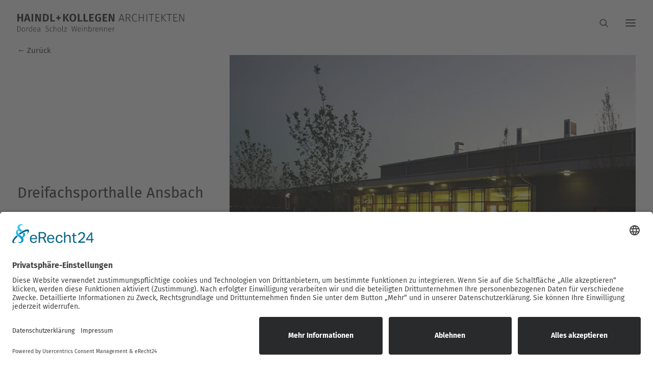

--- FILE ---
content_type: text/html; charset=UTF-8
request_url: https://haindl-kollegen.de/portfolio/dreifachsporthalle-ansbach/
body_size: 22373
content:
<!DOCTYPE html>
<html class="no-touch" lang="de" xmlns="http://www.w3.org/1999/xhtml">
<head>
<meta http-equiv="Content-Type" content="text/html; charset=UTF-8">
<meta name="viewport" content="width=device-width, initial-scale=1">
<link rel="profile" href="http://gmpg.org/xfn/11">
<link rel="pingback" href="https://haindl-kollegen.de/xmlrpc.php">
<script src="https://cdn.jsdelivr.net/npm/sienna-accessibility@latest/dist/sienna-accessibility.umd.js" defer></script><script type="text/javascript" data-settings-id="xgqPC3zy3q6AKf" src="https://app.usercentrics.eu/browser-ui/latest/loader.js" data-language="de" id="usercentrics-cmp" 0="async"></script>
<meta name='robots' content='index, follow, max-image-preview:large, max-snippet:-1, max-video-preview:-1' />

	<!-- This site is optimized with the Yoast SEO plugin v24.7 - https://yoast.com/wordpress/plugins/seo/ -->
	<title>Dreifachsporthalle Ansbach | Architekturprojekt</title>
	<meta name="description" content="Neubau Dreifachsporthalle Johann-Steingruber-Gymnasium in Ansbach | Projekt vom Architekturbüro Haindl + Kollegen aus München." />
	<link rel="canonical" href="https://haindl-kollegen.de/portfolio/dreifachsporthalle-ansbach/" />
	<meta property="og:locale" content="de_DE" />
	<meta property="og:type" content="article" />
	<meta property="og:title" content="Dreifachsporthalle Ansbach | Architekturprojekt" />
	<meta property="og:description" content="Neubau Dreifachsporthalle Johann-Steingruber-Gymnasium in Ansbach | Projekt vom Architekturbüro Haindl + Kollegen aus München." />
	<meta property="og:url" content="https://haindl-kollegen.de/portfolio/dreifachsporthalle-ansbach/" />
	<meta property="og:site_name" content="Haindl + Kollegen" />
	<meta property="article:modified_time" content="2023-07-28T08:10:29+00:00" />
	<meta property="og:image" content="https://haindl-kollegen.de/wp-content/uploads/2023/06/thumbnail.php-48.jpeg" />
	<meta property="og:image:width" content="1243" />
	<meta property="og:image:height" content="700" />
	<meta property="og:image:type" content="image/jpeg" />
	<meta name="twitter:card" content="summary_large_image" />
	<meta name="twitter:label1" content="Geschätzte Lesezeit" />
	<meta name="twitter:data1" content="1 Minute" />
	<script type="application/ld+json" class="yoast-schema-graph">{"@context":"https://schema.org","@graph":[{"@type":["Article","Report"],"@id":"https://haindl-kollegen.de/portfolio/dreifachsporthalle-ansbach/#article","isPartOf":{"@id":"https://haindl-kollegen.de/portfolio/dreifachsporthalle-ansbach/"},"author":{"name":"root_nt45a1p3","@id":"https://haindl-kollegen.de/#/schema/person/091fb049b525c20b54ab6a2070692aa7"},"headline":"Dreifachsporthalle Ansbach","datePublished":"2023-06-13T08:53:02+00:00","dateModified":"2023-07-28T08:10:29+00:00","mainEntityOfPage":{"@id":"https://haindl-kollegen.de/portfolio/dreifachsporthalle-ansbach/"},"wordCount":147,"publisher":{"@id":"https://haindl-kollegen.de/#organization"},"image":{"@id":"https://haindl-kollegen.de/portfolio/dreifachsporthalle-ansbach/#primaryimage"},"thumbnailUrl":"https://haindl-kollegen.de/wp-content/uploads/2023/06/thumbnail.php-48.jpeg","inLanguage":"de"},{"@type":"WebPage","@id":"https://haindl-kollegen.de/portfolio/dreifachsporthalle-ansbach/","url":"https://haindl-kollegen.de/portfolio/dreifachsporthalle-ansbach/","name":"Dreifachsporthalle Ansbach | Architekturprojekt","isPartOf":{"@id":"https://haindl-kollegen.de/#website"},"primaryImageOfPage":{"@id":"https://haindl-kollegen.de/portfolio/dreifachsporthalle-ansbach/#primaryimage"},"image":{"@id":"https://haindl-kollegen.de/portfolio/dreifachsporthalle-ansbach/#primaryimage"},"thumbnailUrl":"https://haindl-kollegen.de/wp-content/uploads/2023/06/thumbnail.php-48.jpeg","datePublished":"2023-06-13T08:53:02+00:00","dateModified":"2023-07-28T08:10:29+00:00","description":"Neubau Dreifachsporthalle Johann-Steingruber-Gymnasium in Ansbach | Projekt vom Architekturbüro Haindl + Kollegen aus München.","breadcrumb":{"@id":"https://haindl-kollegen.de/portfolio/dreifachsporthalle-ansbach/#breadcrumb"},"inLanguage":"de","potentialAction":[{"@type":"ReadAction","target":["https://haindl-kollegen.de/portfolio/dreifachsporthalle-ansbach/"]}]},{"@type":"ImageObject","inLanguage":"de","@id":"https://haindl-kollegen.de/portfolio/dreifachsporthalle-ansbach/#primaryimage","url":"https://haindl-kollegen.de/wp-content/uploads/2023/06/thumbnail.php-48.jpeg","contentUrl":"https://haindl-kollegen.de/wp-content/uploads/2023/06/thumbnail.php-48.jpeg","width":1243,"height":700},{"@type":"BreadcrumbList","@id":"https://haindl-kollegen.de/portfolio/dreifachsporthalle-ansbach/#breadcrumb","itemListElement":[{"@type":"ListItem","position":1,"name":"Startseite","item":"https://haindl-kollegen.de/"},{"@type":"ListItem","position":2,"name":"Portfolio","item":"https://haindl-kollegen.de/portfolio/"},{"@type":"ListItem","position":3,"name":"Dreifachsporthalle Ansbach"}]},{"@type":"WebSite","@id":"https://haindl-kollegen.de/#website","url":"https://haindl-kollegen.de/","name":"Haindl + Kollegen Architekten","description":"Architekturbüro München","publisher":{"@id":"https://haindl-kollegen.de/#organization"},"potentialAction":[{"@type":"SearchAction","target":{"@type":"EntryPoint","urlTemplate":"https://haindl-kollegen.de/?s={search_term_string}"},"query-input":{"@type":"PropertyValueSpecification","valueRequired":true,"valueName":"search_term_string"}}],"inLanguage":"de"},{"@type":"Organization","@id":"https://haindl-kollegen.de/#organization","name":"Haindl + Kollegen Architekten","url":"https://haindl-kollegen.de/","logo":{"@type":"ImageObject","inLanguage":"de","@id":"https://haindl-kollegen.de/#/schema/logo/image/","url":"https://haindl-kollegen.de/wp-content/uploads/2023/03/Logo-Haindl-Kollegen.svg","contentUrl":"https://haindl-kollegen.de/wp-content/uploads/2023/03/Logo-Haindl-Kollegen.svg","width":367727,"height":39389,"caption":"Haindl + Kollegen Architekten"},"image":{"@id":"https://haindl-kollegen.de/#/schema/logo/image/"}},{"@type":"Person","@id":"https://haindl-kollegen.de/#/schema/person/091fb049b525c20b54ab6a2070692aa7","name":"root_nt45a1p3","image":{"@type":"ImageObject","inLanguage":"de","@id":"https://haindl-kollegen.de/#/schema/person/image/","url":"https://secure.gravatar.com/avatar/89cf6010d20697b54fd2dfd2447e4cef1dad7640fa84d7fb0ada799322f36733?s=96&d=mm&r=g","contentUrl":"https://secure.gravatar.com/avatar/89cf6010d20697b54fd2dfd2447e4cef1dad7640fa84d7fb0ada799322f36733?s=96&d=mm&r=g","caption":"root_nt45a1p3"},"sameAs":["https://haindl-kollegen.de"],"url":"https://haindl-kollegen.de/author/root_nt45a1p3/"}]}</script>
	<!-- / Yoast SEO plugin. -->



<style id='wp-img-auto-sizes-contain-inline-css' type='text/css'>
img:is([sizes=auto i],[sizes^="auto," i]){contain-intrinsic-size:3000px 1500px}
/*# sourceURL=wp-img-auto-sizes-contain-inline-css */
</style>
<style id='wp-block-library-inline-css' type='text/css'>
:root{--wp-block-synced-color:#7a00df;--wp-block-synced-color--rgb:122,0,223;--wp-bound-block-color:var(--wp-block-synced-color);--wp-editor-canvas-background:#ddd;--wp-admin-theme-color:#007cba;--wp-admin-theme-color--rgb:0,124,186;--wp-admin-theme-color-darker-10:#006ba1;--wp-admin-theme-color-darker-10--rgb:0,107,160.5;--wp-admin-theme-color-darker-20:#005a87;--wp-admin-theme-color-darker-20--rgb:0,90,135;--wp-admin-border-width-focus:2px}@media (min-resolution:192dpi){:root{--wp-admin-border-width-focus:1.5px}}.wp-element-button{cursor:pointer}:root .has-very-light-gray-background-color{background-color:#eee}:root .has-very-dark-gray-background-color{background-color:#313131}:root .has-very-light-gray-color{color:#eee}:root .has-very-dark-gray-color{color:#313131}:root .has-vivid-green-cyan-to-vivid-cyan-blue-gradient-background{background:linear-gradient(135deg,#00d084,#0693e3)}:root .has-purple-crush-gradient-background{background:linear-gradient(135deg,#34e2e4,#4721fb 50%,#ab1dfe)}:root .has-hazy-dawn-gradient-background{background:linear-gradient(135deg,#faaca8,#dad0ec)}:root .has-subdued-olive-gradient-background{background:linear-gradient(135deg,#fafae1,#67a671)}:root .has-atomic-cream-gradient-background{background:linear-gradient(135deg,#fdd79a,#004a59)}:root .has-nightshade-gradient-background{background:linear-gradient(135deg,#330968,#31cdcf)}:root .has-midnight-gradient-background{background:linear-gradient(135deg,#020381,#2874fc)}:root{--wp--preset--font-size--normal:16px;--wp--preset--font-size--huge:42px}.has-regular-font-size{font-size:1em}.has-larger-font-size{font-size:2.625em}.has-normal-font-size{font-size:var(--wp--preset--font-size--normal)}.has-huge-font-size{font-size:var(--wp--preset--font-size--huge)}.has-text-align-center{text-align:center}.has-text-align-left{text-align:left}.has-text-align-right{text-align:right}.has-fit-text{white-space:nowrap!important}#end-resizable-editor-section{display:none}.aligncenter{clear:both}.items-justified-left{justify-content:flex-start}.items-justified-center{justify-content:center}.items-justified-right{justify-content:flex-end}.items-justified-space-between{justify-content:space-between}.screen-reader-text{border:0;clip-path:inset(50%);height:1px;margin:-1px;overflow:hidden;padding:0;position:absolute;width:1px;word-wrap:normal!important}.screen-reader-text:focus{background-color:#ddd;clip-path:none;color:#444;display:block;font-size:1em;height:auto;left:5px;line-height:normal;padding:15px 23px 14px;text-decoration:none;top:5px;width:auto;z-index:100000}html :where(.has-border-color){border-style:solid}html :where([style*=border-top-color]){border-top-style:solid}html :where([style*=border-right-color]){border-right-style:solid}html :where([style*=border-bottom-color]){border-bottom-style:solid}html :where([style*=border-left-color]){border-left-style:solid}html :where([style*=border-width]){border-style:solid}html :where([style*=border-top-width]){border-top-style:solid}html :where([style*=border-right-width]){border-right-style:solid}html :where([style*=border-bottom-width]){border-bottom-style:solid}html :where([style*=border-left-width]){border-left-style:solid}html :where(img[class*=wp-image-]){height:auto;max-width:100%}:where(figure){margin:0 0 1em}html :where(.is-position-sticky){--wp-admin--admin-bar--position-offset:var(--wp-admin--admin-bar--height,0px)}@media screen and (max-width:600px){html :where(.is-position-sticky){--wp-admin--admin-bar--position-offset:0px}}

/*# sourceURL=wp-block-library-inline-css */
</style><style id='global-styles-inline-css' type='text/css'>
:root{--wp--preset--aspect-ratio--square: 1;--wp--preset--aspect-ratio--4-3: 4/3;--wp--preset--aspect-ratio--3-4: 3/4;--wp--preset--aspect-ratio--3-2: 3/2;--wp--preset--aspect-ratio--2-3: 2/3;--wp--preset--aspect-ratio--16-9: 16/9;--wp--preset--aspect-ratio--9-16: 9/16;--wp--preset--color--black: #000000;--wp--preset--color--cyan-bluish-gray: #abb8c3;--wp--preset--color--white: #ffffff;--wp--preset--color--pale-pink: #f78da7;--wp--preset--color--vivid-red: #cf2e2e;--wp--preset--color--luminous-vivid-orange: #ff6900;--wp--preset--color--luminous-vivid-amber: #fcb900;--wp--preset--color--light-green-cyan: #7bdcb5;--wp--preset--color--vivid-green-cyan: #00d084;--wp--preset--color--pale-cyan-blue: #8ed1fc;--wp--preset--color--vivid-cyan-blue: #0693e3;--wp--preset--color--vivid-purple: #9b51e0;--wp--preset--gradient--vivid-cyan-blue-to-vivid-purple: linear-gradient(135deg,rgb(6,147,227) 0%,rgb(155,81,224) 100%);--wp--preset--gradient--light-green-cyan-to-vivid-green-cyan: linear-gradient(135deg,rgb(122,220,180) 0%,rgb(0,208,130) 100%);--wp--preset--gradient--luminous-vivid-amber-to-luminous-vivid-orange: linear-gradient(135deg,rgb(252,185,0) 0%,rgb(255,105,0) 100%);--wp--preset--gradient--luminous-vivid-orange-to-vivid-red: linear-gradient(135deg,rgb(255,105,0) 0%,rgb(207,46,46) 100%);--wp--preset--gradient--very-light-gray-to-cyan-bluish-gray: linear-gradient(135deg,rgb(238,238,238) 0%,rgb(169,184,195) 100%);--wp--preset--gradient--cool-to-warm-spectrum: linear-gradient(135deg,rgb(74,234,220) 0%,rgb(151,120,209) 20%,rgb(207,42,186) 40%,rgb(238,44,130) 60%,rgb(251,105,98) 80%,rgb(254,248,76) 100%);--wp--preset--gradient--blush-light-purple: linear-gradient(135deg,rgb(255,206,236) 0%,rgb(152,150,240) 100%);--wp--preset--gradient--blush-bordeaux: linear-gradient(135deg,rgb(254,205,165) 0%,rgb(254,45,45) 50%,rgb(107,0,62) 100%);--wp--preset--gradient--luminous-dusk: linear-gradient(135deg,rgb(255,203,112) 0%,rgb(199,81,192) 50%,rgb(65,88,208) 100%);--wp--preset--gradient--pale-ocean: linear-gradient(135deg,rgb(255,245,203) 0%,rgb(182,227,212) 50%,rgb(51,167,181) 100%);--wp--preset--gradient--electric-grass: linear-gradient(135deg,rgb(202,248,128) 0%,rgb(113,206,126) 100%);--wp--preset--gradient--midnight: linear-gradient(135deg,rgb(2,3,129) 0%,rgb(40,116,252) 100%);--wp--preset--font-size--small: 13px;--wp--preset--font-size--medium: 20px;--wp--preset--font-size--large: 36px;--wp--preset--font-size--x-large: 42px;--wp--preset--spacing--20: 0.44rem;--wp--preset--spacing--30: 0.67rem;--wp--preset--spacing--40: 1rem;--wp--preset--spacing--50: 1.5rem;--wp--preset--spacing--60: 2.25rem;--wp--preset--spacing--70: 3.38rem;--wp--preset--spacing--80: 5.06rem;--wp--preset--shadow--natural: 6px 6px 9px rgba(0, 0, 0, 0.2);--wp--preset--shadow--deep: 12px 12px 50px rgba(0, 0, 0, 0.4);--wp--preset--shadow--sharp: 6px 6px 0px rgba(0, 0, 0, 0.2);--wp--preset--shadow--outlined: 6px 6px 0px -3px rgb(255, 255, 255), 6px 6px rgb(0, 0, 0);--wp--preset--shadow--crisp: 6px 6px 0px rgb(0, 0, 0);}:where(.is-layout-flex){gap: 0.5em;}:where(.is-layout-grid){gap: 0.5em;}body .is-layout-flex{display: flex;}.is-layout-flex{flex-wrap: wrap;align-items: center;}.is-layout-flex > :is(*, div){margin: 0;}body .is-layout-grid{display: grid;}.is-layout-grid > :is(*, div){margin: 0;}:where(.wp-block-columns.is-layout-flex){gap: 2em;}:where(.wp-block-columns.is-layout-grid){gap: 2em;}:where(.wp-block-post-template.is-layout-flex){gap: 1.25em;}:where(.wp-block-post-template.is-layout-grid){gap: 1.25em;}.has-black-color{color: var(--wp--preset--color--black) !important;}.has-cyan-bluish-gray-color{color: var(--wp--preset--color--cyan-bluish-gray) !important;}.has-white-color{color: var(--wp--preset--color--white) !important;}.has-pale-pink-color{color: var(--wp--preset--color--pale-pink) !important;}.has-vivid-red-color{color: var(--wp--preset--color--vivid-red) !important;}.has-luminous-vivid-orange-color{color: var(--wp--preset--color--luminous-vivid-orange) !important;}.has-luminous-vivid-amber-color{color: var(--wp--preset--color--luminous-vivid-amber) !important;}.has-light-green-cyan-color{color: var(--wp--preset--color--light-green-cyan) !important;}.has-vivid-green-cyan-color{color: var(--wp--preset--color--vivid-green-cyan) !important;}.has-pale-cyan-blue-color{color: var(--wp--preset--color--pale-cyan-blue) !important;}.has-vivid-cyan-blue-color{color: var(--wp--preset--color--vivid-cyan-blue) !important;}.has-vivid-purple-color{color: var(--wp--preset--color--vivid-purple) !important;}.has-black-background-color{background-color: var(--wp--preset--color--black) !important;}.has-cyan-bluish-gray-background-color{background-color: var(--wp--preset--color--cyan-bluish-gray) !important;}.has-white-background-color{background-color: var(--wp--preset--color--white) !important;}.has-pale-pink-background-color{background-color: var(--wp--preset--color--pale-pink) !important;}.has-vivid-red-background-color{background-color: var(--wp--preset--color--vivid-red) !important;}.has-luminous-vivid-orange-background-color{background-color: var(--wp--preset--color--luminous-vivid-orange) !important;}.has-luminous-vivid-amber-background-color{background-color: var(--wp--preset--color--luminous-vivid-amber) !important;}.has-light-green-cyan-background-color{background-color: var(--wp--preset--color--light-green-cyan) !important;}.has-vivid-green-cyan-background-color{background-color: var(--wp--preset--color--vivid-green-cyan) !important;}.has-pale-cyan-blue-background-color{background-color: var(--wp--preset--color--pale-cyan-blue) !important;}.has-vivid-cyan-blue-background-color{background-color: var(--wp--preset--color--vivid-cyan-blue) !important;}.has-vivid-purple-background-color{background-color: var(--wp--preset--color--vivid-purple) !important;}.has-black-border-color{border-color: var(--wp--preset--color--black) !important;}.has-cyan-bluish-gray-border-color{border-color: var(--wp--preset--color--cyan-bluish-gray) !important;}.has-white-border-color{border-color: var(--wp--preset--color--white) !important;}.has-pale-pink-border-color{border-color: var(--wp--preset--color--pale-pink) !important;}.has-vivid-red-border-color{border-color: var(--wp--preset--color--vivid-red) !important;}.has-luminous-vivid-orange-border-color{border-color: var(--wp--preset--color--luminous-vivid-orange) !important;}.has-luminous-vivid-amber-border-color{border-color: var(--wp--preset--color--luminous-vivid-amber) !important;}.has-light-green-cyan-border-color{border-color: var(--wp--preset--color--light-green-cyan) !important;}.has-vivid-green-cyan-border-color{border-color: var(--wp--preset--color--vivid-green-cyan) !important;}.has-pale-cyan-blue-border-color{border-color: var(--wp--preset--color--pale-cyan-blue) !important;}.has-vivid-cyan-blue-border-color{border-color: var(--wp--preset--color--vivid-cyan-blue) !important;}.has-vivid-purple-border-color{border-color: var(--wp--preset--color--vivid-purple) !important;}.has-vivid-cyan-blue-to-vivid-purple-gradient-background{background: var(--wp--preset--gradient--vivid-cyan-blue-to-vivid-purple) !important;}.has-light-green-cyan-to-vivid-green-cyan-gradient-background{background: var(--wp--preset--gradient--light-green-cyan-to-vivid-green-cyan) !important;}.has-luminous-vivid-amber-to-luminous-vivid-orange-gradient-background{background: var(--wp--preset--gradient--luminous-vivid-amber-to-luminous-vivid-orange) !important;}.has-luminous-vivid-orange-to-vivid-red-gradient-background{background: var(--wp--preset--gradient--luminous-vivid-orange-to-vivid-red) !important;}.has-very-light-gray-to-cyan-bluish-gray-gradient-background{background: var(--wp--preset--gradient--very-light-gray-to-cyan-bluish-gray) !important;}.has-cool-to-warm-spectrum-gradient-background{background: var(--wp--preset--gradient--cool-to-warm-spectrum) !important;}.has-blush-light-purple-gradient-background{background: var(--wp--preset--gradient--blush-light-purple) !important;}.has-blush-bordeaux-gradient-background{background: var(--wp--preset--gradient--blush-bordeaux) !important;}.has-luminous-dusk-gradient-background{background: var(--wp--preset--gradient--luminous-dusk) !important;}.has-pale-ocean-gradient-background{background: var(--wp--preset--gradient--pale-ocean) !important;}.has-electric-grass-gradient-background{background: var(--wp--preset--gradient--electric-grass) !important;}.has-midnight-gradient-background{background: var(--wp--preset--gradient--midnight) !important;}.has-small-font-size{font-size: var(--wp--preset--font-size--small) !important;}.has-medium-font-size{font-size: var(--wp--preset--font-size--medium) !important;}.has-large-font-size{font-size: var(--wp--preset--font-size--large) !important;}.has-x-large-font-size{font-size: var(--wp--preset--font-size--x-large) !important;}
/*# sourceURL=global-styles-inline-css */
</style>

<style id='classic-theme-styles-inline-css' type='text/css'>
/*! This file is auto-generated */
.wp-block-button__link{color:#fff;background-color:#32373c;border-radius:9999px;box-shadow:none;text-decoration:none;padding:calc(.667em + 2px) calc(1.333em + 2px);font-size:1.125em}.wp-block-file__button{background:#32373c;color:#fff;text-decoration:none}
/*# sourceURL=/wp-includes/css/classic-themes.min.css */
</style>
<link rel='stylesheet' id='ts_consent_manager_frontend-css' href='https://haindl-kollegen.de/wp-content/plugins/trustedshops-consent-manager/styles/frontend.css?ver=6.9' type='text/css' media='all' />
<link rel='stylesheet' id='uncode-style-css' href='https://haindl-kollegen.de/wp-content/cache/background-css/1/haindl-kollegen.de/wp-content/themes/uncode/library/css/style.css?ver=1654294415&wpr_t=1769463635' type='text/css' media='all' />
<style id='uncode-style-inline-css' type='text/css'>

@media (max-width: 959px) { .navbar-brand > * { height: 25px !important;}}
@media (min-width: 960px) { 
		.limit-width { max-width: 1200px; margin: auto;}
		.menu-container:not(.grid-filters) .menu-horizontal ul.menu-smart .megamenu-block-wrapper > .vc_row[data-parent="true"].limit-width:not(.row-parent-limit) { max-width: calc(1200px - 72px); }
		}
@media (min-width: 960px) { .main-header, .vmenu-container { width: 252px !important; } }
@media (min-width: 960px) { .vmenu-container { transform: translateX(0px); -webkit-transform: translateX(0px); -ms-transform: translateX(0px);} .off-opened .vmenu-container { transform: translateX(-100%); -webkit-transform: translateX(-100%); -ms-transform: translateX(-100%);}}
@media (min-width: 960px) { .off-opened .row-offcanvas, .off-opened:not(.scrolling-trigger) .main-container { transform: translateX(-252px); -webkit-transform: translateX(-252px); -ms-transform: translateX(-252px); } }
@media (min-width: 960px) { .off-opened.scrolling-trigger .main-container { margin-left: -252px; } }
@media (min-width: 960px) { .chrome .main-header, .firefox .main-header, .ie .main-header, .edge .main-header { clip: rect(0px, 0px, 99999999999px, -252px); } }
.menu-primary ul.menu-smart > li > a, .menu-primary ul.menu-smart li.dropdown > a, .menu-primary ul.menu-smart li.mega-menu > a, .vmenu-container ul.menu-smart > li > a, .vmenu-container ul.menu-smart li.dropdown > a { text-transform: uppercase; }
.menu-primary ul.menu-smart ul a, .vmenu-container ul.menu-smart ul a { text-transform: uppercase; }
#changer-back-color { transition: background-color 1000ms cubic-bezier(0.25, 1, 0.5, 1) !important; } #changer-back-color > div { transition: opacity 1000ms cubic-bezier(0.25, 1, 0.5, 1) !important; } body.bg-changer-init.disable-hover .main-wrapper .style-light,  body.bg-changer-init.disable-hover .main-wrapper .style-light h1,  body.bg-changer-init.disable-hover .main-wrapper .style-light h2, body.bg-changer-init.disable-hover .main-wrapper .style-light h3, body.bg-changer-init.disable-hover .main-wrapper .style-light h4, body.bg-changer-init.disable-hover .main-wrapper .style-light h5, body.bg-changer-init.disable-hover .main-wrapper .style-light h6, body.bg-changer-init.disable-hover .main-wrapper .style-light a, body.bg-changer-init.disable-hover .main-wrapper .style-dark, body.bg-changer-init.disable-hover .main-wrapper .style-dark h1, body.bg-changer-init.disable-hover .main-wrapper .style-dark h2, body.bg-changer-init.disable-hover .main-wrapper .style-dark h3, body.bg-changer-init.disable-hover .main-wrapper .style-dark h4, body.bg-changer-init.disable-hover .main-wrapper .style-dark h5, body.bg-changer-init.disable-hover .main-wrapper .style-dark h6, body.bg-changer-init.disable-hover .main-wrapper .style-dark a { transition: color 1000ms cubic-bezier(0.25, 1, 0.5, 1) !important; }
/*# sourceURL=uncode-style-inline-css */
</style>
<link rel='stylesheet' id='uncode-icons-css' href='https://haindl-kollegen.de/wp-content/themes/uncode/library/css/uncode-icons.css?ver=1654294415' type='text/css' media='all' />
<link rel='stylesheet' id='uncode-custom-style-css' href='https://haindl-kollegen.de/wp-content/themes/uncode/library/css/style-custom.css?ver=1654294415' type='text/css' media='all' />
<style id='uncode-custom-style-inline-css' type='text/css'>
@media only screen and (min-width:600px) { .carousel-container .owl-carousel-container {display:flex;flex-wrap:wrap;justify-content:flex-start;}}@media only screen and (min-width:600px) { .carousel-container .owl-carousel-container .t-entry-visual {height:500px;width:auto;display:flex;justify-content:center !important;align-items:center !important;}}@media only screen and (min-width:600px) { .carousel-container .owl-carousel-container .t-entry-visual img {height:550px;width:auto;display:block;margin-left:auto;margin-right:auto;}}@media only screen and (min-width:600px) { .carousel-container .owl-carousel-container .tmb-carousel {height:550px;width:auto;object-fit:contain;}}@media only screen and (min-width:600px) { .carousel-container .owl-carousel-container .owl-item {width:550px !important;}}@media only screen and (max-width:600px) { .carousel-container .owl-carousel-container {display:flex;flex-wrap:wrap;justify-content:flex-start;}}@media only screen and (max-width:600px) { .carousel-container .owl-carousel-container .t-entry-visual {height:200px;width:auto;display:flex;justify-content:center !important;align-items:center !important;}}@media only screen and (max-width:600px) { .carousel-container .owl-carousel-container .t-entry-visual img {height:200px;width:auto;display:block;margin-left:auto;margin-right:auto;}}@media only screen and (max-width:600px) { .carousel-container .owl-carousel-container .tmb-carousel {height:200px;width:auto;object-fit:contain;}}@media only screen and (max-width:600px) { .carousel-container .owl-carousel-container .owl-item {width:100px !important;}}.my-custom-button {padding:0; background-color:transparent; }.asw-menu {left:auto !important;right:0 !important;}.asw-container .asw-widget .asw-menu-btn { right:25px !important; bottom:30px !important; left:auto !important; background:#C3B39C !important; color:black !important; outline:0px !important;}.asw-menu .asw-menu-header svg {fill:black !important;}.asw-footer {display:none !important;}.asw-menu-header div[role=button] {padding:6px !important;max-height:36px !important;fill:red !important;}.asw-menu .asw-menu-header { background:#C3B39C !important; fill:black !important;}
/*# sourceURL=uncode-custom-style-inline-css */
</style>
<link rel='stylesheet' id='child-style-css' href='https://haindl-kollegen.de/wp-content/themes/uncode-child/style.css?ver=232739918' type='text/css' media='all' />
<style id='rocket-lazyload-inline-css' type='text/css'>
.rll-youtube-player{position:relative;padding-bottom:56.23%;height:0;overflow:hidden;max-width:100%;}.rll-youtube-player:focus-within{outline: 2px solid currentColor;outline-offset: 5px;}.rll-youtube-player iframe{position:absolute;top:0;left:0;width:100%;height:100%;z-index:100;background:0 0}.rll-youtube-player img{bottom:0;display:block;left:0;margin:auto;max-width:100%;width:100%;position:absolute;right:0;top:0;border:none;height:auto;-webkit-transition:.4s all;-moz-transition:.4s all;transition:.4s all}.rll-youtube-player img:hover{-webkit-filter:brightness(75%)}.rll-youtube-player .play{height:100%;width:100%;left:0;top:0;position:absolute;background:var(--wpr-bg-b46fd3e5-8019-44e6-b917-f13710ae38f2) no-repeat center;background-color: transparent !important;cursor:pointer;border:none;}
/*# sourceURL=rocket-lazyload-inline-css */
</style>
<script type="text/javascript" src="https://haindl-kollegen.de/wp-includes/js/jquery/jquery.min.js?ver=3.7.1" id="jquery-core-js"></script>
<script type="text/javascript" id="3d-flip-book-client-locale-loader-js-extra">
/* <![CDATA[ */
var FB3D_CLIENT_LOCALE = {"ajaxurl":"https://haindl-kollegen.de/wp-admin/admin-ajax.php","dictionary":{"Table of contents":"Table of contents","Close":"Schlie\u00dfen","Bookmarks":"Bookmarks","Thumbnails":"Thumbnails","Search":"Suchen","Share":"Share","Facebook":"Facebook","Twitter":"Twitter","Email":"Email","Play":"Play","Previous page":"Previous page","Next page":"Next page","Zoom in":"Zoom in","Zoom out":"Zoom out","Fit view":"Fit view","Auto play":"Auto play","Full screen":"Full screen","More":"More","Smart pan":"Smart pan","Single page":"Single page","Sounds":"Sounds","Stats":"Stats","Print":"Print","Download":"Download","Goto first page":"Goto first page","Goto last page":"Goto last page"},"images":"https://haindl-kollegen.de/wp-content/plugins/interactive-3d-flipbook-powered-physics-engine/assets/images/","jsData":{"urls":[],"posts":{"ids_mis":[],"ids":[]},"pages":[],"firstPages":[],"bookCtrlProps":[],"bookTemplates":[]},"key":"3d-flip-book","pdfJS":{"pdfJsLib":"https://haindl-kollegen.de/wp-content/plugins/interactive-3d-flipbook-powered-physics-engine/assets/js/pdf.min.js?ver=4.3.136","pdfJsWorker":"https://haindl-kollegen.de/wp-content/plugins/interactive-3d-flipbook-powered-physics-engine/assets/js/pdf.worker.js?ver=4.3.136","stablePdfJsLib":"https://haindl-kollegen.de/wp-content/plugins/interactive-3d-flipbook-powered-physics-engine/assets/js/stable/pdf.min.js?ver=2.5.207","stablePdfJsWorker":"https://haindl-kollegen.de/wp-content/plugins/interactive-3d-flipbook-powered-physics-engine/assets/js/stable/pdf.worker.js?ver=2.5.207","pdfJsCMapUrl":"https://haindl-kollegen.de/wp-content/plugins/interactive-3d-flipbook-powered-physics-engine/assets/cmaps/"},"cacheurl":"https://haindl-kollegen.de/wp-content/uploads/3d-flip-book/cache/","pluginsurl":"https://haindl-kollegen.de/wp-content/plugins/","pluginurl":"https://haindl-kollegen.de/wp-content/plugins/interactive-3d-flipbook-powered-physics-engine/","thumbnailSize":{"width":"150","height":"150"},"version":"1.16.17"};
//# sourceURL=3d-flip-book-client-locale-loader-js-extra
/* ]]> */
</script>
<script type="text/javascript" src="https://haindl-kollegen.de/wp-content/plugins/interactive-3d-flipbook-powered-physics-engine/assets/js/client-locale-loader.js?ver=1.16.17" id="3d-flip-book-client-locale-loader-js" async="async" data-wp-strategy="async"></script>
<script type="text/javascript" id="uncode-init-js-extra">
/* <![CDATA[ */
var SiteParameters = {"days":"days","hours":"hours","minutes":"minutes","seconds":"seconds","constant_scroll":"on","scroll_speed":"2","parallax_factor":"0.25","loading":"Loading\u2026","slide_name":"slide","slide_footer":"footer","ajax_url":"https://haindl-kollegen.de/wp-admin/admin-ajax.php","nonce_adaptive_images":"3435fb99ca","nonce_srcset_async":"6570390dc9","enable_debug":"","block_mobile_videos":"","is_frontend_editor":"","main_width":["1200","px"],"mobile_parallax_allowed":"","listen_for_screen_update":"1","wireframes_plugin_active":"1","sticky_elements":"off","resize_quality":"84","register_metadata":"1","bg_changer_time":"1000","update_wc_fragments":"1","optimize_shortpixel_image":"","menu_mobile_offcanvas_gap":"45","custom_cursor_selector":"[href], .trigger-overlay, .owl-next, .owl-prev, .owl-dot, input[type=\"submit\"], input[type=\"checkbox\"], button[type=\"submit\"], a[class^=\"ilightbox\"], .ilightbox-thumbnail, .ilightbox-prev, .ilightbox-next, .overlay-close, .unmodal-close, .qty-inset \u003E span, .share-button li, .uncode-post-titles .tmb.tmb-click-area, .btn-link, .tmb-click-row .t-inside, .lg-outer button, .lg-thumb img, a[data-lbox], .uncode-close-offcanvas-overlay, .uncode-nav-next, .uncode-nav-prev, .uncode-nav-index","mobile_parallax_animation":"","lbox_enhanced":"1","native_media_player":"","vimeoPlayerParams":"?autoplay=0","ajax_filter_key_search":"key","ajax_filter_key_unfilter":"unfilter","index_pagination_disable_scroll":"","index_pagination_scroll_to":"","uncode_wc_popup_cart_qty":"","disable_hover_hack":"","uncode_nocookie":"","menuHideOnClick":"1","menuShowOnClick":"","smoothScroll":"on","smoothScrollDisableHover":"","smoothScrollQuery":"960","uncode_force_onepage_dots":"","uncode_smooth_scroll_safe":"","uncode_lb_add_galleries":", .gallery","uncode_lb_add_items":", .gallery .gallery-item a","uncode_prev_label":"Previous","uncode_next_label":"Next","uncode_slide_label":"Slide","uncode_share_label":"Share on %","uncode_has_ligatures":"","uncode_is_accessible":"1","uncode_carousel_itemSelector":"*:not(.hidden)","uncode_limit_width":"1200px"};
//# sourceURL=uncode-init-js-extra
/* ]]> */
</script>
<script type="text/javascript" src="https://haindl-kollegen.de/wp-content/themes/uncode/library/js/init.js?ver=1654294415" id="uncode-init-js"></script>
<script></script><meta name="generator" content="WordPress 6.9" />
    <meta data-privacy-proxy-server="https://privacy-proxy-server.usercentrics.eu" />
    <link rel="icon" href="https://haindl-kollegen.de/wp-content/uploads/2023/07/Favicon-HaindlKollegen-150x150.png.webp" sizes="32x32" />
<link rel="icon" href="https://haindl-kollegen.de/wp-content/uploads/2023/07/Favicon-HaindlKollegen-300x300.png.webp" sizes="192x192" />
<link rel="apple-touch-icon" href="https://haindl-kollegen.de/wp-content/uploads/2023/07/Favicon-HaindlKollegen-300x300.png.webp" />
<meta name="msapplication-TileImage" content="https://haindl-kollegen.de/wp-content/uploads/2023/07/Favicon-HaindlKollegen-300x300.png" />
<noscript><style> .wpb_animate_when_almost_visible { opacity: 1; }</style></noscript><noscript><style id="rocket-lazyload-nojs-css">.rll-youtube-player, [data-lazy-src]{display:none !important;}</style></noscript><style id="wpr-lazyload-bg-container"></style><style id="wpr-lazyload-bg-exclusion"></style>
<noscript>
<style id="wpr-lazyload-bg-nostyle">.ilightbox-loader.black div{--wpr-bg-23b7c666-82ec-4f53-a78e-a031242f64b3: url('https://haindl-kollegen.de/wp-content/themes/uncode/library/img/oval-anim-dark.svg');}.ilightbox-holder.black .ilightbox-alert{--wpr-bg-61154c24-7f2e-4976-90ad-5a95927a051b: url('https://haindl-kollegen.de/wp-content/themes/uncode/library/img/ilightbox/black-skin/alert.png');}.ilightbox-toolbar.black a{--wpr-bg-dfc6e65d-c13c-4694-a579-ebc05cea0ff5: url('https://haindl-kollegen.de/wp-content/themes/uncode/library/img/ilightbox/black-skin/buttons.png');}.ilightbox-thumbnails.black .ilightbox-thumbnails-grid .ilightbox-thumbnail .ilightbox-thumbnail-video{--wpr-bg-0558f515-3546-4359-b3ef-25c03e34320c: url('https://haindl-kollegen.de/wp-content/themes/uncode/library/img/ilightbox/black-skin/thumb-overlay-play.png');}.ilightbox-button.ilightbox-next-button.black,
.ilightbox-button.ilightbox-prev-button.black{--wpr-bg-fc2d53f8-59ba-432f-a86b-f4864bf4b748: url('https://haindl-kollegen.de/wp-content/themes/uncode/library/img/ilightbox/black-skin/arrows_vertical.png');}.ilightbox-loader.white div{--wpr-bg-068c9822-15c4-4b45-a160-224603510f3c: url('https://haindl-kollegen.de/wp-content/themes/uncode/library/img/oval-anim-light.svg');}.ilightbox-holder.white .ilightbox-alert{--wpr-bg-739a7215-5ffd-422e-a5c3-6f86f1db18d8: url('https://haindl-kollegen.de/wp-content/themes/uncode/library/img/ilightbox/white-skin/alert.png');}.ilightbox-toolbar.white a{--wpr-bg-e21f1e60-31b0-4cde-b262-cb5c249e9140: url('https://haindl-kollegen.de/wp-content/themes/uncode/library/img/ilightbox/white-skin/buttons.png');}.ilightbox-thumbnails.white .ilightbox-thumbnails-grid .ilightbox-thumbnail .ilightbox-thumbnail-video{--wpr-bg-bb106037-8fd5-43a0-ba06-c73f34fa150d: url('https://haindl-kollegen.de/wp-content/themes/uncode/library/img/ilightbox/white-skin/thumb-overlay-play.png');}.ilightbox-button.ilightbox-next-button.white,
.ilightbox-button.ilightbox-prev-button.white{--wpr-bg-9caa1a47-0574-424b-bbbf-21fce3f4e65e: url('https://haindl-kollegen.de/wp-content/themes/uncode/library/img/ilightbox/white-skin/arrows_vertical.png');}.lg-outer .lg-item:not(.lg-start-end-progress){--wpr-bg-301ad2f1-c330-45a5-bf20-7e630266635e: url('https://haindl-kollegen.de/wp-content/themes/uncode/library/img/oval-anim-dark.svg');}.lg-thumb-item.thumbnail-video::after{--wpr-bg-6911b4b2-e5c4-4787-a154-807bd6189b0b: url('https://haindl-kollegen.de/wp-content/themes/uncode/library/img/ilightbox/black-skin/thumb-overlay-play.png');}.owl-carousel .owl-video-play-icon{--wpr-bg-9723e078-0b05-44ab-af84-743080eaac2a: url('https://haindl-kollegen.de/wp-content/themes/uncode/library/css/owl.video.play.png');}.grid-general-light .grid-wrapper.grid-loading:before{--wpr-bg-961cd786-8872-41f3-b576-f9b4e6259574: url('https://haindl-kollegen.de/wp-content/themes/uncode/library/img/oval-anim-light.svg');}.grid-general-dark .grid-wrapper.grid-loading:before{--wpr-bg-62f475cb-e768-4ced-866e-08c592ddab79: url('https://haindl-kollegen.de/wp-content/themes/uncode/library/img/oval-anim-dark.svg');}.grid-general-light .loadmore-icon:before{--wpr-bg-d7b1f157-c717-470b-981f-a60286977d33: url('https://haindl-kollegen.de/wp-content/themes/uncode/library/img/oval-anim-light.svg');}.grid-general-dark .loadmore-icon:before{--wpr-bg-d3a89d8a-4534-43ae-b788-0d5f84b833a2: url('https://haindl-kollegen.de/wp-content/themes/uncode/library/img/oval-anim-dark.svg');}.ilightbox-holder .ilightbox-container .ilightbox-social ul li.facebook a{--wpr-bg-2c7bf6af-3ba6-4850-9b4d-0c18ab8f4222: url('https://haindl-kollegen.de/wp-content/themes/uncode/library/img/ilightbox/social_icons/facebook_16.png');}.ilightbox-holder .ilightbox-container .ilightbox-social ul li.digg a{--wpr-bg-8a98669c-6097-4ec0-a8b6-4fad7c987950: url('https://haindl-kollegen.de/wp-content/themes/uncode/library/img/ilightbox/social_icons/digg_16.png');}.ilightbox-holder .ilightbox-container .ilightbox-social ul li.twitter a{--wpr-bg-743f199c-7b78-4868-8830-e4bd3d955252: url('https://haindl-kollegen.de/wp-content/themes/uncode/library/img/ilightbox/social_icons/twitter_16.png');}.ilightbox-holder .ilightbox-container .ilightbox-social ul li.reddit a{--wpr-bg-46fd86f7-e308-4464-96ce-91d85547abd0: url('https://haindl-kollegen.de/wp-content/themes/uncode/library/img/ilightbox/social_icons/reddit_16.png');}.isMobile .ilightbox-toolbar.black a.ilightbox-fullscreen{--wpr-bg-be8687bc-1219-4fd4-b802-f64205120df6: url('https://haindl-kollegen.de/wp-content/themes/uncode/library/img/ilightbox/black-skin/fullscreen-icon-64.png');}.isMobile .ilightbox-toolbar.black a.ilightbox-close{--wpr-bg-474da301-740a-43db-a07d-a02291be7c70: url('https://haindl-kollegen.de/wp-content/themes/uncode/library/img/ilightbox/black-skin/x-mark-icon-64.png');}.isMobile .ilightbox-toolbar.black a.ilightbox-next-button{--wpr-bg-b2ecbbea-fa48-4031-a036-b1f3e1c2287d: url('https://haindl-kollegen.de/wp-content/themes/uncode/library/img/ilightbox/black-skin/arrow-next-icon-64.png');}.isMobile .ilightbox-toolbar.black a.ilightbox-prev-button{--wpr-bg-be6336b1-df0e-4362-9f57-dde6171f72fb: url('https://haindl-kollegen.de/wp-content/themes/uncode/library/img/ilightbox/black-skin/arrow-prev-icon-64.png');}.isMobile .ilightbox-toolbar.black a.ilightbox-play{--wpr-bg-e26faa45-3611-4851-9d5d-b5131e1fc4fd: url('https://haindl-kollegen.de/wp-content/themes/uncode/library/img/ilightbox/black-skin/play-icon-64.png');}.isMobile .ilightbox-toolbar.black a.ilightbox-pause{--wpr-bg-2a575381-4b3f-4328-a615-278cde755b33: url('https://haindl-kollegen.de/wp-content/themes/uncode/library/img/ilightbox/black-skin/pause-icon-64.png');}.ilightbox-button.ilightbox-next-button.black.horizontal,
.ilightbox-button.ilightbox-prev-button.black.horizontal{--wpr-bg-2a299219-eb4d-4c75-b182-ad34fb0f45f9: url('https://haindl-kollegen.de/wp-content/themes/uncode/library/img/ilightbox/black-skin/arrows_horizontal.png');}.isMobile .ilightbox-toolbar.white a.ilightbox-fullscreen{--wpr-bg-7402cf33-d2b3-4655-89b8-e8ad2251b685: url('https://haindl-kollegen.de/wp-content/themes/uncode/library/img/ilightbox/white-skin/fullscreen-icon-64.png');}.isMobile .ilightbox-toolbar.white a.ilightbox-close{--wpr-bg-38e05523-4af6-40e2-962f-f1d0d8406927: url('https://haindl-kollegen.de/wp-content/themes/uncode/library/img/ilightbox/white-skin/x-mark-icon-64.png');}.isMobile .ilightbox-toolbar.white a.ilightbox-next-button{--wpr-bg-7b0b3439-b652-49b3-8888-166bf1caf5b8: url('https://haindl-kollegen.de/wp-content/themes/uncode/library/img/ilightbox/white-skin/arrow-next-icon-64.png');}.isMobile .ilightbox-toolbar.white a.ilightbox-next-button.disabled{--wpr-bg-cc89ed51-b852-417f-9f69-196e7a377ac4: url('https://haindl-kollegen.de/wp-content/themes/uncode/library/img/ilightbox/white-skin/arrow-next-icon-64.png');}.isMobile .ilightbox-toolbar.white a.ilightbox-prev-button{--wpr-bg-c2a55487-7a21-4d65-96e7-2ad97430137a: url('https://haindl-kollegen.de/wp-content/themes/uncode/library/img/ilightbox/white-skin/arrow-prev-icon-64.png');}.isMobile .ilightbox-toolbar.white a.ilightbox-prev-button.disabled{--wpr-bg-48a4113a-cb8e-4d38-9cb0-ee7a9d061241: url('https://haindl-kollegen.de/wp-content/themes/uncode/library/img/ilightbox/white-skin/arrow-prev-icon-64.png');}.isMobile .ilightbox-toolbar.white a.ilightbox-play{--wpr-bg-d2509dc6-5fde-4450-bbc4-465f186fcf5d: url('https://haindl-kollegen.de/wp-content/themes/uncode/library/img/ilightbox/white-skin/play-icon-64.png');}.isMobile .ilightbox-toolbar.white a.ilightbox-pause{--wpr-bg-f07717b1-c483-4c04-8d01-f5c81183cf64: url('https://haindl-kollegen.de/wp-content/themes/uncode/library/img/ilightbox/white-skin/pause-icon-64.png');}.ilightbox-button.ilightbox-next-button.white.horizontal,
.ilightbox-button.ilightbox-prev-button.white.horizontal{--wpr-bg-5fa7c74f-80fa-4042-aebe-2f98f1dd7f52: url('https://haindl-kollegen.de/wp-content/themes/uncode/library/img/ilightbox/white-skin/arrows_horizontal.png');}.mejs-overlay-loading:before{--wpr-bg-937093cc-46a4-44c5-9e79-32fca8ebe5fd: url('https://haindl-kollegen.de/wp-content/themes/uncode/library/img/oval-anim-dark.svg');}.style-light#search_results_activity_indicator{--wpr-bg-19541934-e6df-4300-9fe8-5f9855cb04d3: url('https://haindl-kollegen.de/wp-content/themes/uncode/library/img/oval-anim-light.svg');}.style-dark#search_results_activity_indicator{--wpr-bg-1fc08cf5-14c9-49a6-966e-c7234d489e69: url('https://haindl-kollegen.de/wp-content/themes/uncode/library/img/oval-anim-dark.svg');}.unmodal-overlay.loading:before{--wpr-bg-1994ad5b-f80c-42a0-be44-51fd2dd4067e: url('https://haindl-kollegen.de/wp-content/themes/uncode/library/img/oval-anim-dark.svg');}.rll-youtube-player .play{--wpr-bg-b46fd3e5-8019-44e6-b917-f13710ae38f2: url('https://haindl-kollegen.de/wp-content/plugins/wp-rocket/assets/img/youtube.png');}</style>
</noscript>
<script type="application/javascript">const rocket_pairs = [{"selector":".ilightbox-loader.black div","style":".ilightbox-loader.black div{--wpr-bg-23b7c666-82ec-4f53-a78e-a031242f64b3: url('https:\/\/haindl-kollegen.de\/wp-content\/themes\/uncode\/library\/img\/oval-anim-dark.svg');}","hash":"23b7c666-82ec-4f53-a78e-a031242f64b3","url":"https:\/\/haindl-kollegen.de\/wp-content\/themes\/uncode\/library\/img\/oval-anim-dark.svg"},{"selector":".ilightbox-holder.black .ilightbox-alert","style":".ilightbox-holder.black .ilightbox-alert{--wpr-bg-61154c24-7f2e-4976-90ad-5a95927a051b: url('https:\/\/haindl-kollegen.de\/wp-content\/themes\/uncode\/library\/img\/ilightbox\/black-skin\/alert.png');}","hash":"61154c24-7f2e-4976-90ad-5a95927a051b","url":"https:\/\/haindl-kollegen.de\/wp-content\/themes\/uncode\/library\/img\/ilightbox\/black-skin\/alert.png"},{"selector":".ilightbox-toolbar.black a","style":".ilightbox-toolbar.black a{--wpr-bg-dfc6e65d-c13c-4694-a579-ebc05cea0ff5: url('https:\/\/haindl-kollegen.de\/wp-content\/themes\/uncode\/library\/img\/ilightbox\/black-skin\/buttons.png');}","hash":"dfc6e65d-c13c-4694-a579-ebc05cea0ff5","url":"https:\/\/haindl-kollegen.de\/wp-content\/themes\/uncode\/library\/img\/ilightbox\/black-skin\/buttons.png"},{"selector":".ilightbox-thumbnails.black .ilightbox-thumbnails-grid .ilightbox-thumbnail .ilightbox-thumbnail-video","style":".ilightbox-thumbnails.black .ilightbox-thumbnails-grid .ilightbox-thumbnail .ilightbox-thumbnail-video{--wpr-bg-0558f515-3546-4359-b3ef-25c03e34320c: url('https:\/\/haindl-kollegen.de\/wp-content\/themes\/uncode\/library\/img\/ilightbox\/black-skin\/thumb-overlay-play.png');}","hash":"0558f515-3546-4359-b3ef-25c03e34320c","url":"https:\/\/haindl-kollegen.de\/wp-content\/themes\/uncode\/library\/img\/ilightbox\/black-skin\/thumb-overlay-play.png"},{"selector":".ilightbox-button.ilightbox-next-button.black,\n.ilightbox-button.ilightbox-prev-button.black","style":".ilightbox-button.ilightbox-next-button.black,\n.ilightbox-button.ilightbox-prev-button.black{--wpr-bg-fc2d53f8-59ba-432f-a86b-f4864bf4b748: url('https:\/\/haindl-kollegen.de\/wp-content\/themes\/uncode\/library\/img\/ilightbox\/black-skin\/arrows_vertical.png');}","hash":"fc2d53f8-59ba-432f-a86b-f4864bf4b748","url":"https:\/\/haindl-kollegen.de\/wp-content\/themes\/uncode\/library\/img\/ilightbox\/black-skin\/arrows_vertical.png"},{"selector":".ilightbox-loader.white div","style":".ilightbox-loader.white div{--wpr-bg-068c9822-15c4-4b45-a160-224603510f3c: url('https:\/\/haindl-kollegen.de\/wp-content\/themes\/uncode\/library\/img\/oval-anim-light.svg');}","hash":"068c9822-15c4-4b45-a160-224603510f3c","url":"https:\/\/haindl-kollegen.de\/wp-content\/themes\/uncode\/library\/img\/oval-anim-light.svg"},{"selector":".ilightbox-holder.white .ilightbox-alert","style":".ilightbox-holder.white .ilightbox-alert{--wpr-bg-739a7215-5ffd-422e-a5c3-6f86f1db18d8: url('https:\/\/haindl-kollegen.de\/wp-content\/themes\/uncode\/library\/img\/ilightbox\/white-skin\/alert.png');}","hash":"739a7215-5ffd-422e-a5c3-6f86f1db18d8","url":"https:\/\/haindl-kollegen.de\/wp-content\/themes\/uncode\/library\/img\/ilightbox\/white-skin\/alert.png"},{"selector":".ilightbox-toolbar.white a","style":".ilightbox-toolbar.white a{--wpr-bg-e21f1e60-31b0-4cde-b262-cb5c249e9140: url('https:\/\/haindl-kollegen.de\/wp-content\/themes\/uncode\/library\/img\/ilightbox\/white-skin\/buttons.png');}","hash":"e21f1e60-31b0-4cde-b262-cb5c249e9140","url":"https:\/\/haindl-kollegen.de\/wp-content\/themes\/uncode\/library\/img\/ilightbox\/white-skin\/buttons.png"},{"selector":".ilightbox-thumbnails.white .ilightbox-thumbnails-grid .ilightbox-thumbnail .ilightbox-thumbnail-video","style":".ilightbox-thumbnails.white .ilightbox-thumbnails-grid .ilightbox-thumbnail .ilightbox-thumbnail-video{--wpr-bg-bb106037-8fd5-43a0-ba06-c73f34fa150d: url('https:\/\/haindl-kollegen.de\/wp-content\/themes\/uncode\/library\/img\/ilightbox\/white-skin\/thumb-overlay-play.png');}","hash":"bb106037-8fd5-43a0-ba06-c73f34fa150d","url":"https:\/\/haindl-kollegen.de\/wp-content\/themes\/uncode\/library\/img\/ilightbox\/white-skin\/thumb-overlay-play.png"},{"selector":".ilightbox-button.ilightbox-next-button.white,\n.ilightbox-button.ilightbox-prev-button.white","style":".ilightbox-button.ilightbox-next-button.white,\n.ilightbox-button.ilightbox-prev-button.white{--wpr-bg-9caa1a47-0574-424b-bbbf-21fce3f4e65e: url('https:\/\/haindl-kollegen.de\/wp-content\/themes\/uncode\/library\/img\/ilightbox\/white-skin\/arrows_vertical.png');}","hash":"9caa1a47-0574-424b-bbbf-21fce3f4e65e","url":"https:\/\/haindl-kollegen.de\/wp-content\/themes\/uncode\/library\/img\/ilightbox\/white-skin\/arrows_vertical.png"},{"selector":".lg-outer .lg-item:not(.lg-start-end-progress)","style":".lg-outer .lg-item:not(.lg-start-end-progress){--wpr-bg-301ad2f1-c330-45a5-bf20-7e630266635e: url('https:\/\/haindl-kollegen.de\/wp-content\/themes\/uncode\/library\/img\/oval-anim-dark.svg');}","hash":"301ad2f1-c330-45a5-bf20-7e630266635e","url":"https:\/\/haindl-kollegen.de\/wp-content\/themes\/uncode\/library\/img\/oval-anim-dark.svg"},{"selector":".lg-thumb-item.thumbnail-video","style":".lg-thumb-item.thumbnail-video::after{--wpr-bg-6911b4b2-e5c4-4787-a154-807bd6189b0b: url('https:\/\/haindl-kollegen.de\/wp-content\/themes\/uncode\/library\/img\/ilightbox\/black-skin\/thumb-overlay-play.png');}","hash":"6911b4b2-e5c4-4787-a154-807bd6189b0b","url":"https:\/\/haindl-kollegen.de\/wp-content\/themes\/uncode\/library\/img\/ilightbox\/black-skin\/thumb-overlay-play.png"},{"selector":".owl-carousel .owl-video-play-icon","style":".owl-carousel .owl-video-play-icon{--wpr-bg-9723e078-0b05-44ab-af84-743080eaac2a: url('https:\/\/haindl-kollegen.de\/wp-content\/themes\/uncode\/library\/css\/owl.video.play.png');}","hash":"9723e078-0b05-44ab-af84-743080eaac2a","url":"https:\/\/haindl-kollegen.de\/wp-content\/themes\/uncode\/library\/css\/owl.video.play.png"},{"selector":".grid-general-light .grid-wrapper.grid-loading","style":".grid-general-light .grid-wrapper.grid-loading:before{--wpr-bg-961cd786-8872-41f3-b576-f9b4e6259574: url('https:\/\/haindl-kollegen.de\/wp-content\/themes\/uncode\/library\/img\/oval-anim-light.svg');}","hash":"961cd786-8872-41f3-b576-f9b4e6259574","url":"https:\/\/haindl-kollegen.de\/wp-content\/themes\/uncode\/library\/img\/oval-anim-light.svg"},{"selector":".grid-general-dark .grid-wrapper.grid-loading","style":".grid-general-dark .grid-wrapper.grid-loading:before{--wpr-bg-62f475cb-e768-4ced-866e-08c592ddab79: url('https:\/\/haindl-kollegen.de\/wp-content\/themes\/uncode\/library\/img\/oval-anim-dark.svg');}","hash":"62f475cb-e768-4ced-866e-08c592ddab79","url":"https:\/\/haindl-kollegen.de\/wp-content\/themes\/uncode\/library\/img\/oval-anim-dark.svg"},{"selector":".grid-general-light .loadmore-icon","style":".grid-general-light .loadmore-icon:before{--wpr-bg-d7b1f157-c717-470b-981f-a60286977d33: url('https:\/\/haindl-kollegen.de\/wp-content\/themes\/uncode\/library\/img\/oval-anim-light.svg');}","hash":"d7b1f157-c717-470b-981f-a60286977d33","url":"https:\/\/haindl-kollegen.de\/wp-content\/themes\/uncode\/library\/img\/oval-anim-light.svg"},{"selector":".grid-general-dark .loadmore-icon","style":".grid-general-dark .loadmore-icon:before{--wpr-bg-d3a89d8a-4534-43ae-b788-0d5f84b833a2: url('https:\/\/haindl-kollegen.de\/wp-content\/themes\/uncode\/library\/img\/oval-anim-dark.svg');}","hash":"d3a89d8a-4534-43ae-b788-0d5f84b833a2","url":"https:\/\/haindl-kollegen.de\/wp-content\/themes\/uncode\/library\/img\/oval-anim-dark.svg"},{"selector":".ilightbox-holder .ilightbox-container .ilightbox-social ul li.facebook a","style":".ilightbox-holder .ilightbox-container .ilightbox-social ul li.facebook a{--wpr-bg-2c7bf6af-3ba6-4850-9b4d-0c18ab8f4222: url('https:\/\/haindl-kollegen.de\/wp-content\/themes\/uncode\/library\/img\/ilightbox\/social_icons\/facebook_16.png');}","hash":"2c7bf6af-3ba6-4850-9b4d-0c18ab8f4222","url":"https:\/\/haindl-kollegen.de\/wp-content\/themes\/uncode\/library\/img\/ilightbox\/social_icons\/facebook_16.png"},{"selector":".ilightbox-holder .ilightbox-container .ilightbox-social ul li.digg a","style":".ilightbox-holder .ilightbox-container .ilightbox-social ul li.digg a{--wpr-bg-8a98669c-6097-4ec0-a8b6-4fad7c987950: url('https:\/\/haindl-kollegen.de\/wp-content\/themes\/uncode\/library\/img\/ilightbox\/social_icons\/digg_16.png');}","hash":"8a98669c-6097-4ec0-a8b6-4fad7c987950","url":"https:\/\/haindl-kollegen.de\/wp-content\/themes\/uncode\/library\/img\/ilightbox\/social_icons\/digg_16.png"},{"selector":".ilightbox-holder .ilightbox-container .ilightbox-social ul li.twitter a","style":".ilightbox-holder .ilightbox-container .ilightbox-social ul li.twitter a{--wpr-bg-743f199c-7b78-4868-8830-e4bd3d955252: url('https:\/\/haindl-kollegen.de\/wp-content\/themes\/uncode\/library\/img\/ilightbox\/social_icons\/twitter_16.png');}","hash":"743f199c-7b78-4868-8830-e4bd3d955252","url":"https:\/\/haindl-kollegen.de\/wp-content\/themes\/uncode\/library\/img\/ilightbox\/social_icons\/twitter_16.png"},{"selector":".ilightbox-holder .ilightbox-container .ilightbox-social ul li.reddit a","style":".ilightbox-holder .ilightbox-container .ilightbox-social ul li.reddit a{--wpr-bg-46fd86f7-e308-4464-96ce-91d85547abd0: url('https:\/\/haindl-kollegen.de\/wp-content\/themes\/uncode\/library\/img\/ilightbox\/social_icons\/reddit_16.png');}","hash":"46fd86f7-e308-4464-96ce-91d85547abd0","url":"https:\/\/haindl-kollegen.de\/wp-content\/themes\/uncode\/library\/img\/ilightbox\/social_icons\/reddit_16.png"},{"selector":".isMobile .ilightbox-toolbar.black a.ilightbox-fullscreen","style":".isMobile .ilightbox-toolbar.black a.ilightbox-fullscreen{--wpr-bg-be8687bc-1219-4fd4-b802-f64205120df6: url('https:\/\/haindl-kollegen.de\/wp-content\/themes\/uncode\/library\/img\/ilightbox\/black-skin\/fullscreen-icon-64.png');}","hash":"be8687bc-1219-4fd4-b802-f64205120df6","url":"https:\/\/haindl-kollegen.de\/wp-content\/themes\/uncode\/library\/img\/ilightbox\/black-skin\/fullscreen-icon-64.png"},{"selector":".isMobile .ilightbox-toolbar.black a.ilightbox-close","style":".isMobile .ilightbox-toolbar.black a.ilightbox-close{--wpr-bg-474da301-740a-43db-a07d-a02291be7c70: url('https:\/\/haindl-kollegen.de\/wp-content\/themes\/uncode\/library\/img\/ilightbox\/black-skin\/x-mark-icon-64.png');}","hash":"474da301-740a-43db-a07d-a02291be7c70","url":"https:\/\/haindl-kollegen.de\/wp-content\/themes\/uncode\/library\/img\/ilightbox\/black-skin\/x-mark-icon-64.png"},{"selector":".isMobile .ilightbox-toolbar.black a.ilightbox-next-button","style":".isMobile .ilightbox-toolbar.black a.ilightbox-next-button{--wpr-bg-b2ecbbea-fa48-4031-a036-b1f3e1c2287d: url('https:\/\/haindl-kollegen.de\/wp-content\/themes\/uncode\/library\/img\/ilightbox\/black-skin\/arrow-next-icon-64.png');}","hash":"b2ecbbea-fa48-4031-a036-b1f3e1c2287d","url":"https:\/\/haindl-kollegen.de\/wp-content\/themes\/uncode\/library\/img\/ilightbox\/black-skin\/arrow-next-icon-64.png"},{"selector":".isMobile .ilightbox-toolbar.black a.ilightbox-prev-button","style":".isMobile .ilightbox-toolbar.black a.ilightbox-prev-button{--wpr-bg-be6336b1-df0e-4362-9f57-dde6171f72fb: url('https:\/\/haindl-kollegen.de\/wp-content\/themes\/uncode\/library\/img\/ilightbox\/black-skin\/arrow-prev-icon-64.png');}","hash":"be6336b1-df0e-4362-9f57-dde6171f72fb","url":"https:\/\/haindl-kollegen.de\/wp-content\/themes\/uncode\/library\/img\/ilightbox\/black-skin\/arrow-prev-icon-64.png"},{"selector":".isMobile .ilightbox-toolbar.black a.ilightbox-play","style":".isMobile .ilightbox-toolbar.black a.ilightbox-play{--wpr-bg-e26faa45-3611-4851-9d5d-b5131e1fc4fd: url('https:\/\/haindl-kollegen.de\/wp-content\/themes\/uncode\/library\/img\/ilightbox\/black-skin\/play-icon-64.png');}","hash":"e26faa45-3611-4851-9d5d-b5131e1fc4fd","url":"https:\/\/haindl-kollegen.de\/wp-content\/themes\/uncode\/library\/img\/ilightbox\/black-skin\/play-icon-64.png"},{"selector":".isMobile .ilightbox-toolbar.black a.ilightbox-pause","style":".isMobile .ilightbox-toolbar.black a.ilightbox-pause{--wpr-bg-2a575381-4b3f-4328-a615-278cde755b33: url('https:\/\/haindl-kollegen.de\/wp-content\/themes\/uncode\/library\/img\/ilightbox\/black-skin\/pause-icon-64.png');}","hash":"2a575381-4b3f-4328-a615-278cde755b33","url":"https:\/\/haindl-kollegen.de\/wp-content\/themes\/uncode\/library\/img\/ilightbox\/black-skin\/pause-icon-64.png"},{"selector":".ilightbox-button.ilightbox-next-button.black.horizontal,\n.ilightbox-button.ilightbox-prev-button.black.horizontal","style":".ilightbox-button.ilightbox-next-button.black.horizontal,\n.ilightbox-button.ilightbox-prev-button.black.horizontal{--wpr-bg-2a299219-eb4d-4c75-b182-ad34fb0f45f9: url('https:\/\/haindl-kollegen.de\/wp-content\/themes\/uncode\/library\/img\/ilightbox\/black-skin\/arrows_horizontal.png');}","hash":"2a299219-eb4d-4c75-b182-ad34fb0f45f9","url":"https:\/\/haindl-kollegen.de\/wp-content\/themes\/uncode\/library\/img\/ilightbox\/black-skin\/arrows_horizontal.png"},{"selector":".isMobile .ilightbox-toolbar.white a.ilightbox-fullscreen","style":".isMobile .ilightbox-toolbar.white a.ilightbox-fullscreen{--wpr-bg-7402cf33-d2b3-4655-89b8-e8ad2251b685: url('https:\/\/haindl-kollegen.de\/wp-content\/themes\/uncode\/library\/img\/ilightbox\/white-skin\/fullscreen-icon-64.png');}","hash":"7402cf33-d2b3-4655-89b8-e8ad2251b685","url":"https:\/\/haindl-kollegen.de\/wp-content\/themes\/uncode\/library\/img\/ilightbox\/white-skin\/fullscreen-icon-64.png"},{"selector":".isMobile .ilightbox-toolbar.white a.ilightbox-close","style":".isMobile .ilightbox-toolbar.white a.ilightbox-close{--wpr-bg-38e05523-4af6-40e2-962f-f1d0d8406927: url('https:\/\/haindl-kollegen.de\/wp-content\/themes\/uncode\/library\/img\/ilightbox\/white-skin\/x-mark-icon-64.png');}","hash":"38e05523-4af6-40e2-962f-f1d0d8406927","url":"https:\/\/haindl-kollegen.de\/wp-content\/themes\/uncode\/library\/img\/ilightbox\/white-skin\/x-mark-icon-64.png"},{"selector":".isMobile .ilightbox-toolbar.white a.ilightbox-next-button","style":".isMobile .ilightbox-toolbar.white a.ilightbox-next-button{--wpr-bg-7b0b3439-b652-49b3-8888-166bf1caf5b8: url('https:\/\/haindl-kollegen.de\/wp-content\/themes\/uncode\/library\/img\/ilightbox\/white-skin\/arrow-next-icon-64.png');}","hash":"7b0b3439-b652-49b3-8888-166bf1caf5b8","url":"https:\/\/haindl-kollegen.de\/wp-content\/themes\/uncode\/library\/img\/ilightbox\/white-skin\/arrow-next-icon-64.png"},{"selector":".isMobile .ilightbox-toolbar.white a.ilightbox-next-button.disabled","style":".isMobile .ilightbox-toolbar.white a.ilightbox-next-button.disabled{--wpr-bg-cc89ed51-b852-417f-9f69-196e7a377ac4: url('https:\/\/haindl-kollegen.de\/wp-content\/themes\/uncode\/library\/img\/ilightbox\/white-skin\/arrow-next-icon-64.png');}","hash":"cc89ed51-b852-417f-9f69-196e7a377ac4","url":"https:\/\/haindl-kollegen.de\/wp-content\/themes\/uncode\/library\/img\/ilightbox\/white-skin\/arrow-next-icon-64.png"},{"selector":".isMobile .ilightbox-toolbar.white a.ilightbox-prev-button","style":".isMobile .ilightbox-toolbar.white a.ilightbox-prev-button{--wpr-bg-c2a55487-7a21-4d65-96e7-2ad97430137a: url('https:\/\/haindl-kollegen.de\/wp-content\/themes\/uncode\/library\/img\/ilightbox\/white-skin\/arrow-prev-icon-64.png');}","hash":"c2a55487-7a21-4d65-96e7-2ad97430137a","url":"https:\/\/haindl-kollegen.de\/wp-content\/themes\/uncode\/library\/img\/ilightbox\/white-skin\/arrow-prev-icon-64.png"},{"selector":".isMobile .ilightbox-toolbar.white a.ilightbox-prev-button.disabled","style":".isMobile .ilightbox-toolbar.white a.ilightbox-prev-button.disabled{--wpr-bg-48a4113a-cb8e-4d38-9cb0-ee7a9d061241: url('https:\/\/haindl-kollegen.de\/wp-content\/themes\/uncode\/library\/img\/ilightbox\/white-skin\/arrow-prev-icon-64.png');}","hash":"48a4113a-cb8e-4d38-9cb0-ee7a9d061241","url":"https:\/\/haindl-kollegen.de\/wp-content\/themes\/uncode\/library\/img\/ilightbox\/white-skin\/arrow-prev-icon-64.png"},{"selector":".isMobile .ilightbox-toolbar.white a.ilightbox-play","style":".isMobile .ilightbox-toolbar.white a.ilightbox-play{--wpr-bg-d2509dc6-5fde-4450-bbc4-465f186fcf5d: url('https:\/\/haindl-kollegen.de\/wp-content\/themes\/uncode\/library\/img\/ilightbox\/white-skin\/play-icon-64.png');}","hash":"d2509dc6-5fde-4450-bbc4-465f186fcf5d","url":"https:\/\/haindl-kollegen.de\/wp-content\/themes\/uncode\/library\/img\/ilightbox\/white-skin\/play-icon-64.png"},{"selector":".isMobile .ilightbox-toolbar.white a.ilightbox-pause","style":".isMobile .ilightbox-toolbar.white a.ilightbox-pause{--wpr-bg-f07717b1-c483-4c04-8d01-f5c81183cf64: url('https:\/\/haindl-kollegen.de\/wp-content\/themes\/uncode\/library\/img\/ilightbox\/white-skin\/pause-icon-64.png');}","hash":"f07717b1-c483-4c04-8d01-f5c81183cf64","url":"https:\/\/haindl-kollegen.de\/wp-content\/themes\/uncode\/library\/img\/ilightbox\/white-skin\/pause-icon-64.png"},{"selector":".ilightbox-button.ilightbox-next-button.white.horizontal,\n.ilightbox-button.ilightbox-prev-button.white.horizontal","style":".ilightbox-button.ilightbox-next-button.white.horizontal,\n.ilightbox-button.ilightbox-prev-button.white.horizontal{--wpr-bg-5fa7c74f-80fa-4042-aebe-2f98f1dd7f52: url('https:\/\/haindl-kollegen.de\/wp-content\/themes\/uncode\/library\/img\/ilightbox\/white-skin\/arrows_horizontal.png');}","hash":"5fa7c74f-80fa-4042-aebe-2f98f1dd7f52","url":"https:\/\/haindl-kollegen.de\/wp-content\/themes\/uncode\/library\/img\/ilightbox\/white-skin\/arrows_horizontal.png"},{"selector":".mejs-overlay-loading","style":".mejs-overlay-loading:before{--wpr-bg-937093cc-46a4-44c5-9e79-32fca8ebe5fd: url('https:\/\/haindl-kollegen.de\/wp-content\/themes\/uncode\/library\/img\/oval-anim-dark.svg');}","hash":"937093cc-46a4-44c5-9e79-32fca8ebe5fd","url":"https:\/\/haindl-kollegen.de\/wp-content\/themes\/uncode\/library\/img\/oval-anim-dark.svg"},{"selector":".style-light#search_results_activity_indicator","style":".style-light#search_results_activity_indicator{--wpr-bg-19541934-e6df-4300-9fe8-5f9855cb04d3: url('https:\/\/haindl-kollegen.de\/wp-content\/themes\/uncode\/library\/img\/oval-anim-light.svg');}","hash":"19541934-e6df-4300-9fe8-5f9855cb04d3","url":"https:\/\/haindl-kollegen.de\/wp-content\/themes\/uncode\/library\/img\/oval-anim-light.svg"},{"selector":".style-dark#search_results_activity_indicator","style":".style-dark#search_results_activity_indicator{--wpr-bg-1fc08cf5-14c9-49a6-966e-c7234d489e69: url('https:\/\/haindl-kollegen.de\/wp-content\/themes\/uncode\/library\/img\/oval-anim-dark.svg');}","hash":"1fc08cf5-14c9-49a6-966e-c7234d489e69","url":"https:\/\/haindl-kollegen.de\/wp-content\/themes\/uncode\/library\/img\/oval-anim-dark.svg"},{"selector":".unmodal-overlay.loading","style":".unmodal-overlay.loading:before{--wpr-bg-1994ad5b-f80c-42a0-be44-51fd2dd4067e: url('https:\/\/haindl-kollegen.de\/wp-content\/themes\/uncode\/library\/img\/oval-anim-dark.svg');}","hash":"1994ad5b-f80c-42a0-be44-51fd2dd4067e","url":"https:\/\/haindl-kollegen.de\/wp-content\/themes\/uncode\/library\/img\/oval-anim-dark.svg"},{"selector":".rll-youtube-player .play","style":".rll-youtube-player .play{--wpr-bg-b46fd3e5-8019-44e6-b917-f13710ae38f2: url('https:\/\/haindl-kollegen.de\/wp-content\/plugins\/wp-rocket\/assets\/img\/youtube.png');}","hash":"b46fd3e5-8019-44e6-b917-f13710ae38f2","url":"https:\/\/haindl-kollegen.de\/wp-content\/plugins\/wp-rocket\/assets\/img\/youtube.png"}]; const rocket_excluded_pairs = [];</script><meta name="generator" content="WP Rocket 3.20.1.2" data-wpr-features="wpr_lazyload_css_bg_img wpr_lazyload_images wpr_lazyload_iframes wpr_cache_webp wpr_desktop" /></head>
<body class="wp-singular portfolio-template-default single single-portfolio postid-1218 wp-theme-uncode wp-child-theme-uncode-child group-blog menu-offcanvas vmenu-middle vmenu-left vmenu-position-right header-full-width main-center-align menu-sticky-mobile menu-mobile-default menu-mobile-animated-trid mobile-parallax-not-allowed ilb-no-bounce unreg qw-body-scroll-disabled menu-sticky-fix no-qty-fx uncode-accessible wpb-js-composer js-comp-ver-8.7.1.2 vc_responsive" data-border="0">

		<a href="#sections-container" class="screen-reader-shortcut btn btn-hover-nobg btn-accent btn-shadow btn-shadow-lg">Skip to main content</a>
			<div data-rocket-location-hash="b999c5842096cf289cf2b3342ec2f047" id="vh_layout_help"></div>
		<div data-rocket-location-hash="d317c5267a828e31fc01b3b8e3954cb6" id="uncode-custom-cursor" class="accent-style link-only" data-cursor="" data-skin="light"><span></span><span class="title-tooltip"><span></span></span><span></span></div>
		<div data-rocket-location-hash="dd44cc4ba29288cd339709fbf6cee314" id="uncode-custom-cursor-pilot" class="accent-style link-only" data-cursor="" data-skin="light"><span></span><span></span></div>
		<script type="text/javascript">UNCODE.initCursor();</script>

<div data-rocket-location-hash="46d0354ee7eecfc6de999f3755b8c1ce" class="body-borders" data-border="0"><div data-rocket-location-hash="8245c1b44f2328ad8148cbba3230b3fe" class="top-border body-border-shadow"></div><div data-rocket-location-hash="4e86db53d44401e446b4d7f4b69cc532" class="right-border body-border-shadow"></div><div data-rocket-location-hash="de5b627c5d01d91de12cfeb7a84b9764" class="bottom-border body-border-shadow"></div><div data-rocket-location-hash="3d0b10500b200ac7e90c40712137bfaa" class="left-border body-border-shadow"></div><div data-rocket-location-hash="76032ed13fc403f50b724b2e79915fe8" class="top-border style-light-bg"></div><div data-rocket-location-hash="6a5212b68145791b418b197a8705292f" class="right-border style-light-bg"></div><div data-rocket-location-hash="22fce78214942fce684d4dc51ef7c917" class="bottom-border style-light-bg"></div><div data-rocket-location-hash="28588ad43e3c811ba94f117b20f1410c" class="left-border style-light-bg"></div></div>	<div data-rocket-location-hash="99b646b9b2ea7608f9b178091bd87b33" class="box-wrapper">
		<div data-rocket-location-hash="d3ebdab06370b10d886d0b1279c79b35" class="box-container">
		<script type="text/javascript" id="initBox">UNCODE.initBox();</script>
		<div data-rocket-location-hash="a9686f18b73b59b65471b9578d0ed6a5" class="menu-wrapper menu-sticky menu-sticky-mobile">
													<span class="menu-container-ghost-bg style-color-xsdn-bg menu-no-borders"></span>
													<div id="masthead" class="navbar menu-primary menu-light submenu-light style-light-original single-h-padding style-light-override menu-with-logo">
														<div class="menu-container style-color-xsdn-bg menu-no-borders" role="banner">
															<div class="row-menu row-offcanvas">
																<div class="row-menu-inner row-brand menu-horizontal-inner"><div id="logo-container-mobile" class="col-lg-0 logo-container middle">
																		<div id="main-logo" class="navbar-header style-light">
																			<a href="https://haindl-kollegen.de/" class="navbar-brand" data-minheight="20" aria-label="Haindl + Kollegen"><div class="logo-image main-logo  logo-light" data-maxheight="35" style="height: 35px;"><img fetchpriority="high" decoding="async" src="data:image/svg+xml,%3Csvg%20xmlns='http://www.w3.org/2000/svg'%20viewBox='0%200%20367727%2039389'%3E%3C/svg%3E" alt="logo" width="367727" height="39389" class="img-responsive" data-lazy-src="https://haindl-kollegen.de/wp-content/uploads/2023/03/Logo-Haindl-Kollegen.svg" /><noscript><img fetchpriority="high" decoding="async" src="https://haindl-kollegen.de/wp-content/uploads/2023/03/Logo-Haindl-Kollegen.svg" alt="logo" width="367727" height="39389" class="img-responsive" /></noscript></div><div class="logo-image main-logo  logo-dark" data-maxheight="35" style="height: 35px;display:none;"><img decoding="async" src="data:image/svg+xml,%3Csvg%20xmlns='http://www.w3.org/2000/svg'%20viewBox='0%200%201104%20119'%3E%3C/svg%3E" alt="logo" width="1104" height="119" class="img-responsive" data-lazy-src="https://haindl-kollegen.de/wp-content/uploads/2023/05/Logo-HK-modified.png.webp" /><noscript><img decoding="async" src="https://haindl-kollegen.de/wp-content/uploads/2023/05/Logo-HK-modified.png.webp" alt="logo" width="1104" height="119" class="img-responsive" /></noscript></div></a>
																		</div>
																	</div>
																	<div data-rocket-location-hash="0171b38e6b7e7cee61de06a836faa847" class="mmb-container"><div class="mobile-additional-icons"><a class="mobile-hidden tablet-hidden  mobile-search-icon trigger-overlay mobile-additional-icon" data-area="search" data-container="box-container" href="#" aria-label="Suchen"><span class="search-icon-container additional-icon-container"><i class="fa fa-search3"></i></span></a></div><div class="mobile-menu-button menu-button-offcanvas mobile-menu-button-light lines-button trigger-overlay"  aria-label="Open menu" role="button" tabindex="0"><span class="lines"><span></span></span></div></div></div>
															</div></div>
													</div>
												</div><div data-rocket-location-hash="e0a1388db947ecfedd1c070c9b4eebf9" class="main-header">
													<div id="masthead" class="masthead-vertical menu-sticky menu-sticky-mobile">
														<div class="vmenu-container menu-container  menu-primary menu-light submenu-light style-light-original single-h-padding style-color-xsdn-bg menu-no-borders menu-no-arrows" role="navigation" data-lenis-prevent>
															<div class="row row-parent"><div class="row-inner expand">
																	<div class="main-menu-container">
																		<div class="vmenu-row-wrapper">
																			<div class="vmenu-wrap-cell">
																				<div class="row-inner expand">
																					<div class="menu-sidebar navbar-main">
																						<div class="menu-sidebar-inner">
																							<div class="menu-accordion menu-accordion-primary"><ul id="menu-hauptmenue-1" class="menu-primary-inner menu-smart sm sm-vertical" role="menu"><li role="menuitem"  class="menu-item menu-item-type-post_type menu-item-object-page menu-item-home depth-0 menu-item-501 menu-item-link"><a href="https://haindl-kollegen.de/">Home<i class="fa fa-angle-right fa-dropdown"></i></a></li>
<li role="menuitem"  class="menu-item menu-item-type-post_type menu-item-object-page depth-0 menu-item-401 menu-item-link"><a href="https://haindl-kollegen.de/archiv/">Projekte<i class="fa fa-angle-right fa-dropdown"></i></a></li>
<li role="menuitem"  class="menu-item menu-item-type-post_type menu-item-object-page depth-0 menu-item-788 menu-item-link"><a href="https://haindl-kollegen.de/philosophie/">Büro<i class="fa fa-angle-right fa-dropdown"></i></a></li>
<li role="menuitem"  class="menu-item menu-item-type-post_type menu-item-object-page depth-0 menu-item-320 menu-item-link"><a href="https://haindl-kollegen.de/aktuelles/">Aktuelles<i class="fa fa-angle-right fa-dropdown"></i></a></li>
<li role="menuitem"  class="menu-item menu-item-type-post_type menu-item-object-page depth-0 menu-item-318 menu-item-link"><a href="https://haindl-kollegen.de/kontakt/">Kontakt<i class="fa fa-angle-right fa-dropdown"></i></a></li>
<li role="menuitem"  class="menu-item menu-item-type-post_type menu-item-object-page depth-0 menu-item-654 menu-item-link"><a href="https://haindl-kollegen.de/karriere/">Karriere<i class="fa fa-angle-right fa-dropdown"></i></a></li>
<li role="menuitem"  class="menu-item menu-item-type-post_type menu-item-object-page depth-0 menu-item-317 menu-item-link"><a href="https://haindl-kollegen.de/broschueren/">Broschüren<i class="fa fa-angle-right fa-dropdown"></i></a></li>
</ul></div></div>
															 						</div>
															 					</div><div class="uncode-close-offcanvas-mobile lines-button close navbar-mobile-el"><span class="lines"></span></div><div id="secondary-menu-html" class="row-inner restrict">
														 						<div class="menu-sidebar">
														 							<div class="menu-sidebar-inner">
																						<div class="menu-accordion menu-accordion-extra-icons"><ul class="menu-smart sm sm-vertical" role="menu"><li role="menuitem" class="menu-item-link search-icon style-light dropdown desktop-hidden"><a href="#" aria-label="Suchen">
													<i class="fa fa-search3"></i><span>Suchen</span><i class="fa fa-angle-down fa-dropdown"></i>
													</a><ul role="menu" class="drop-menu">
														<li role="menuitem">
															<form class="search" method="get" action="https://haindl-kollegen.de/">
																<input type="search" class="search-field no-livesearch" placeholder="Suchen" value="" name="s" title="Suchen" /></form>
														</li>
													</ul></li></ul></div><div class="mobile-hidden tablet-hidden vmenu-footer style-light"><p style="text-align: left;">©<script>document.write(new Date().getFullYear())</script> Haindl + Kollegen Architekten GmbH. Alle Rechte vorbehalten.</p></div>
																					</div>
																				</div>
																			</div>
															 				</div>
														 				</div>
														 			</div>
						
																</div>
															</div>
														</div>
													</div>
												</div>			<script type="text/javascript" id="fixMenuHeight">UNCODE.fixMenuHeight();</script>
						<div data-rocket-location-hash="9410ec9f59c93b3bf696acfa1fc2fe0d" class="main-wrapper">
				<div class="main-container">
					<div class="page-wrapper" role="main">
						<div class="sections-container" id="sections-container">
<div id="page-header"><div class="header-wrapper header-uncode-block">
									<div data-parent="true" class="vc_row inverted-device-order row-container tablet-hidden mobile-hidden" id="row-unique-0"><div class="row unequal one-top-padding no-bottom-padding single-h-padding full-width row-parent row-header" data-height-ratio="2"><div class="wpb_row row-inner"><div class="wpb_column pos-middle pos-center align_left column_parent col-lg-4 half-internal-gutter"><div class="uncol style-light"  ><div class="uncoltable"><div class="uncell no-block-padding" ><div class="uncont" >
	<div class="wpb_raw_code wpb_raw_html " >
		<div class="wpb_wrapper">
			<!-- Der Zurück-Button -->
<button id="zurueckButton" class="custom-link btn-underline-in text-default-color btn-icon-left my-custom-button">← Zurück</button>

		</div>
	</div>
</div></div></div></div></div><div class="wpb_column pos-bottom pos-center align_left column_parent col-lg-8 single-internal-gutter"><div class="uncol style-light"  ><div class="uncoltable"><div class="uncell  vc_custom_1684959843192 no-block-padding" style="padding-bottom: 0px ;" ><div class="uncont" ></div></div></div></div></div><script id="script-row-unique-0" data-row="script-row-unique-0" type="text/javascript" class="vc_controls">UNCODE.initRow(document.getElementById("row-unique-0"));</script></div></div></div><div data-parent="true" class="vc_row inverted-device-order row-container" id="row-unique-1"><div class="row unequal no-top-padding penta-bottom-padding single-h-padding full-width row-parent row-header" data-height-ratio="94"><div class="wpb_row row-inner"><div class="wpb_column pos-middle pos-center align_left column_parent col-lg-4 half-internal-gutter"><div class="uncol style-light"  ><div class="uncoltable"><div class="uncell no-block-padding" ><div class="uncont" ><div class="empty-space empty-single" ><span class="empty-space-inner"></span></div>
<div class="vc_custom_heading_wrap "><div class="heading-text el-text" ><h1 class="h2" ><span>Dreifachsporthalle Ansbach</span></h1></div><div class="clear"></div></div><div class="vc_custom_heading_wrap "><div class="heading-text el-text" ><h3 class="h4" ><span>Neubau Dreifachsporthalle Johann-Steingruber-Gymnasium in Ansbach</span></h3></div><div class="clear"></div></div></div></div></div></div></div><div class="wpb_column pos-bottom pos-center align_left column_parent col-lg-8 single-internal-gutter"><div class="uncol style-light"  ><div class="uncoltable"><div class="uncell  vc_custom_1684959843192 no-block-padding" style="padding-bottom: 0px ;" ><div class="uncont" ><div class="un-media-gallery owl-carousel-wrapper  carousel-container">
		
	
	<div class="owl-carousel-container owl-carousel-loading px-gutter" >
									<div id="gallery-116922" class="owl-carousel owl-element owl-height-equal style-color-xsdn-bg owl-dots-outside owl-dots-single-block-padding owl-dots-align-center" data-dots="true" data-dotsmobile="true" data-navmobile="false" data-navspeed="400" data-autoplay="true" data-timeout="3000" data-stagepadding="0" data-lg="1" data-md="1" data-sm="1">
<div class="tmb tmb-carousel tmb-iso-h4 tmb-light tmb-overlay-text-anim tmb-overlay-anim tmb-overlay-top tmb-overlay-text-center tmb-image-anim tmb-id-1227  tmb-img-ratio tmb-media-first tmb-media-last tmb-content-overlay tmb-no-bg tmb-lightbox" ><div class="t-inside no-anim" ><div class="t-entry-visual"><div class="t-entry-visual-tc"><div class="t-entry-visual-cont"><div class="dummy" style="padding-top: 50%;"></div><a href="https://haindl-kollegen.de/wp-content/uploads/2023/06/thumbnail.php-48.jpeg.webp"  class="pushed" data-skin="white" data-lbox="ilightbox_gallery-116922" data-external-thumb-image="https://haindl-kollegen.de/wp-content/uploads/2023/06/thumbnail.php-48-150x150.jpeg" data-lg-size="1243-700" data-lb-index="0"><div class="t-entry-visual-overlay"><div class="t-entry-visual-overlay-in style-accent-bg" style="opacity: 0.01;"></div></div><img decoding="async" class="wp-image-1227" src="data:image/svg+xml,%3Csvg%20xmlns='http://www.w3.org/2000/svg'%20viewBox='0%200%201243%20621'%3E%3C/svg%3E" width="1243" height="621" alt="" data-lazy-src="https://haindl-kollegen.de/wp-content/uploads/2023/06/thumbnail.php-48-uai-1243x621.jpeg" /><noscript><img decoding="async" class="wp-image-1227" src="https://haindl-kollegen.de/wp-content/uploads/2023/06/thumbnail.php-48-uai-1243x621.jpeg" width="1243" height="621" alt="" /></noscript></a></div>
					</div>
				</div></div></div><div class="tmb tmb-carousel tmb-iso-h4 tmb-light tmb-overlay-text-anim tmb-overlay-anim tmb-overlay-top tmb-overlay-text-center tmb-image-anim tmb-id-1219  tmb-img-ratio tmb-media-first tmb-media-last tmb-content-overlay tmb-no-bg tmb-lightbox" ><div class="t-inside no-anim" ><div class="t-entry-visual"><div class="t-entry-visual-tc"><div class="t-entry-visual-cont"><div class="dummy" style="padding-top: 50%;"></div><a href="https://haindl-kollegen.de/wp-content/uploads/2023/06/thumbnail.php-49.jpeg.webp"  class="pushed" data-skin="white" data-lbox="ilightbox_gallery-116922" data-external-thumb-image="https://haindl-kollegen.de/wp-content/uploads/2023/06/thumbnail.php-49-150x150.jpeg" data-lg-size="1244-700" data-lb-index="1"><div class="t-entry-visual-overlay"><div class="t-entry-visual-overlay-in style-accent-bg" style="opacity: 0.01;"></div></div><img decoding="async" class="wp-image-1219" src="data:image/svg+xml,%3Csvg%20xmlns='http://www.w3.org/2000/svg'%20viewBox='0%200%201244%20622'%3E%3C/svg%3E" width="1244" height="622" alt="" data-lazy-src="https://haindl-kollegen.de/wp-content/uploads/2023/06/thumbnail.php-49-uai-1244x622.jpeg" /><noscript><img decoding="async" class="wp-image-1219" src="https://haindl-kollegen.de/wp-content/uploads/2023/06/thumbnail.php-49-uai-1244x622.jpeg" width="1244" height="622" alt="" /></noscript></a></div>
					</div>
				</div></div></div><div class="tmb tmb-carousel tmb-iso-h4 tmb-light tmb-overlay-text-anim tmb-overlay-anim tmb-overlay-top tmb-overlay-text-center tmb-image-anim tmb-id-1220  tmb-img-ratio tmb-media-first tmb-media-last tmb-content-overlay tmb-no-bg tmb-lightbox" ><div class="t-inside no-anim" ><div class="t-entry-visual"><div class="t-entry-visual-tc"><div class="t-entry-visual-cont"><div class="dummy" style="padding-top: 50%;"></div><a href="https://haindl-kollegen.de/wp-content/uploads/2023/06/thumbnail.php-50.jpeg.webp"  class="pushed" data-skin="white" data-lbox="ilightbox_gallery-116922" data-external-thumb-image="https://haindl-kollegen.de/wp-content/uploads/2023/06/thumbnail.php-50-150x150.jpeg" data-lg-size="1244-700" data-lb-index="2"><div class="t-entry-visual-overlay"><div class="t-entry-visual-overlay-in style-accent-bg" style="opacity: 0.01;"></div></div><img decoding="async" class="wp-image-1220" src="data:image/svg+xml,%3Csvg%20xmlns='http://www.w3.org/2000/svg'%20viewBox='0%200%201244%20622'%3E%3C/svg%3E" width="1244" height="622" alt="" data-lazy-src="https://haindl-kollegen.de/wp-content/uploads/2023/06/thumbnail.php-50-uai-1244x622.jpeg" /><noscript><img decoding="async" class="wp-image-1220" src="https://haindl-kollegen.de/wp-content/uploads/2023/06/thumbnail.php-50-uai-1244x622.jpeg" width="1244" height="622" alt="" /></noscript></a></div>
					</div>
				</div></div></div><div class="tmb tmb-carousel tmb-iso-h4 tmb-light tmb-overlay-text-anim tmb-overlay-anim tmb-overlay-top tmb-overlay-text-center tmb-image-anim tmb-id-1221  tmb-img-ratio tmb-media-first tmb-media-last tmb-content-overlay tmb-no-bg tmb-lightbox" ><div class="t-inside no-anim" ><div class="t-entry-visual"><div class="t-entry-visual-tc"><div class="t-entry-visual-cont"><div class="dummy" style="padding-top: 50%;"></div><a href="https://haindl-kollegen.de/wp-content/uploads/2023/06/thumbnail.php-51.jpeg.webp"  class="pushed" data-skin="white" data-lbox="ilightbox_gallery-116922" data-external-thumb-image="https://haindl-kollegen.de/wp-content/uploads/2023/06/thumbnail.php-51-150x150.jpeg" data-lg-size="1244-700" data-lb-index="3"><div class="t-entry-visual-overlay"><div class="t-entry-visual-overlay-in style-accent-bg" style="opacity: 0.01;"></div></div><img decoding="async" class="wp-image-1221" src="data:image/svg+xml,%3Csvg%20xmlns='http://www.w3.org/2000/svg'%20viewBox='0%200%201244%20622'%3E%3C/svg%3E" width="1244" height="622" alt="" data-lazy-src="https://haindl-kollegen.de/wp-content/uploads/2023/06/thumbnail.php-51-uai-1244x622.jpeg" /><noscript><img decoding="async" class="wp-image-1221" src="https://haindl-kollegen.de/wp-content/uploads/2023/06/thumbnail.php-51-uai-1244x622.jpeg" width="1244" height="622" alt="" /></noscript></a></div>
					</div>
				</div></div></div><div class="tmb tmb-carousel tmb-iso-h4 tmb-light tmb-overlay-text-anim tmb-overlay-anim tmb-overlay-top tmb-overlay-text-center tmb-image-anim tmb-id-1222  tmb-img-ratio tmb-media-first tmb-media-last tmb-content-overlay tmb-no-bg tmb-lightbox" ><div class="t-inside no-anim" ><div class="t-entry-visual"><div class="t-entry-visual-tc"><div class="t-entry-visual-cont"><div class="dummy" style="padding-top: 50%;"></div><a href="https://haindl-kollegen.de/wp-content/uploads/2023/06/thumbnail.php-52.jpeg.webp"  class="pushed" data-skin="white" data-lbox="ilightbox_gallery-116922" data-external-thumb-image="https://haindl-kollegen.de/wp-content/uploads/2023/06/thumbnail.php-52-150x150.jpeg" data-lg-size="1244-700" data-lb-index="4"><div class="t-entry-visual-overlay"><div class="t-entry-visual-overlay-in style-accent-bg" style="opacity: 0.01;"></div></div><img decoding="async" class="wp-image-1222" src="data:image/svg+xml,%3Csvg%20xmlns='http://www.w3.org/2000/svg'%20viewBox='0%200%201244%20622'%3E%3C/svg%3E" width="1244" height="622" alt="" data-lazy-src="https://haindl-kollegen.de/wp-content/uploads/2023/06/thumbnail.php-52-uai-1244x622.jpeg" /><noscript><img decoding="async" class="wp-image-1222" src="https://haindl-kollegen.de/wp-content/uploads/2023/06/thumbnail.php-52-uai-1244x622.jpeg" width="1244" height="622" alt="" /></noscript></a></div>
					</div>
				</div></div></div><div class="tmb tmb-carousel tmb-iso-h4 tmb-light tmb-overlay-text-anim tmb-overlay-anim tmb-overlay-top tmb-overlay-text-center tmb-image-anim tmb-id-1223  tmb-img-ratio tmb-media-first tmb-media-last tmb-content-overlay tmb-no-bg tmb-lightbox" ><div class="t-inside no-anim" ><div class="t-entry-visual"><div class="t-entry-visual-tc"><div class="t-entry-visual-cont"><div class="dummy" style="padding-top: 50%;"></div><a href="https://haindl-kollegen.de/wp-content/uploads/2023/06/thumbnail.php-53.jpeg.webp"  class="pushed" data-skin="white" data-lbox="ilightbox_gallery-116922" data-external-thumb-image="https://haindl-kollegen.de/wp-content/uploads/2023/06/thumbnail.php-53-150x150.jpeg" data-lg-size="1244-700" data-lb-index="5"><div class="t-entry-visual-overlay"><div class="t-entry-visual-overlay-in style-accent-bg" style="opacity: 0.01;"></div></div><img decoding="async" class="wp-image-1223" src="data:image/svg+xml,%3Csvg%20xmlns='http://www.w3.org/2000/svg'%20viewBox='0%200%201244%20622'%3E%3C/svg%3E" width="1244" height="622" alt="" data-lazy-src="https://haindl-kollegen.de/wp-content/uploads/2023/06/thumbnail.php-53-uai-1244x622.jpeg" /><noscript><img decoding="async" class="wp-image-1223" src="https://haindl-kollegen.de/wp-content/uploads/2023/06/thumbnail.php-53-uai-1244x622.jpeg" width="1244" height="622" alt="" /></noscript></a></div>
					</div>
				</div></div></div><div class="tmb tmb-carousel tmb-iso-h4 tmb-light tmb-overlay-text-anim tmb-overlay-anim tmb-overlay-top tmb-overlay-text-center tmb-image-anim tmb-id-1224  tmb-img-ratio tmb-media-first tmb-media-last tmb-content-overlay tmb-no-bg tmb-lightbox" ><div class="t-inside no-anim" ><div class="t-entry-visual"><div class="t-entry-visual-tc"><div class="t-entry-visual-cont"><div class="dummy" style="padding-top: 50%;"></div><a href="https://haindl-kollegen.de/wp-content/uploads/2023/06/thumbnail.php-54.jpeg.webp"  class="pushed" data-skin="white" data-lbox="ilightbox_gallery-116922" data-external-thumb-image="https://haindl-kollegen.de/wp-content/uploads/2023/06/thumbnail.php-54-150x150.jpeg" data-lg-size="1242-700" data-lb-index="6"><div class="t-entry-visual-overlay"><div class="t-entry-visual-overlay-in style-accent-bg" style="opacity: 0.01;"></div></div><img decoding="async" class="wp-image-1224" src="data:image/svg+xml,%3Csvg%20xmlns='http://www.w3.org/2000/svg'%20viewBox='0%200%201242%20621'%3E%3C/svg%3E" width="1242" height="621" alt="" data-lazy-src="https://haindl-kollegen.de/wp-content/uploads/2023/06/thumbnail.php-54-uai-1242x621.jpeg" /><noscript><img decoding="async" class="wp-image-1224" src="https://haindl-kollegen.de/wp-content/uploads/2023/06/thumbnail.php-54-uai-1242x621.jpeg" width="1242" height="621" alt="" /></noscript></a></div>
					</div>
				</div></div></div><div class="tmb tmb-carousel tmb-iso-h4 tmb-light tmb-overlay-text-anim tmb-overlay-anim tmb-overlay-top tmb-overlay-text-center tmb-image-anim tmb-id-1225  tmb-img-ratio tmb-media-first tmb-media-last tmb-content-overlay tmb-no-bg tmb-lightbox" ><div class="t-inside no-anim" ><div class="t-entry-visual"><div class="t-entry-visual-tc"><div class="t-entry-visual-cont"><div class="dummy" style="padding-top: 50%;"></div><a href="https://haindl-kollegen.de/wp-content/uploads/2023/06/thumbnail.php-55.jpeg.webp"  class="pushed" data-skin="white" data-lbox="ilightbox_gallery-116922" data-external-thumb-image="https://haindl-kollegen.de/wp-content/uploads/2023/06/thumbnail.php-55-150x150.jpeg" data-lg-size="1242-700" data-lb-index="7"><div class="t-entry-visual-overlay"><div class="t-entry-visual-overlay-in style-accent-bg" style="opacity: 0.01;"></div></div><img decoding="async" class="wp-image-1225" src="data:image/svg+xml,%3Csvg%20xmlns='http://www.w3.org/2000/svg'%20viewBox='0%200%201242%20621'%3E%3C/svg%3E" width="1242" height="621" alt="" data-lazy-src="https://haindl-kollegen.de/wp-content/uploads/2023/06/thumbnail.php-55-uai-1242x621.jpeg" /><noscript><img decoding="async" class="wp-image-1225" src="https://haindl-kollegen.de/wp-content/uploads/2023/06/thumbnail.php-55-uai-1242x621.jpeg" width="1242" height="621" alt="" /></noscript></a></div>
					</div>
				</div></div></div><div class="tmb tmb-carousel tmb-iso-h4 tmb-light tmb-overlay-text-anim tmb-overlay-anim tmb-overlay-top tmb-overlay-text-center tmb-image-anim tmb-id-1226  tmb-img-ratio tmb-media-first tmb-media-last tmb-content-overlay tmb-no-bg tmb-lightbox" ><div class="t-inside no-anim" ><div class="t-entry-visual"><div class="t-entry-visual-tc"><div class="t-entry-visual-cont"><div class="dummy" style="padding-top: 50%;"></div><a href="https://haindl-kollegen.de/wp-content/uploads/2023/06/thumbnail.php-56.jpeg.webp"  class="pushed" data-skin="white" data-lbox="ilightbox_gallery-116922" data-external-thumb-image="https://haindl-kollegen.de/wp-content/uploads/2023/06/thumbnail.php-56-150x150.jpeg" data-lg-size="1242-700" data-lb-index="8"><div class="t-entry-visual-overlay"><div class="t-entry-visual-overlay-in style-accent-bg" style="opacity: 0.01;"></div></div><img decoding="async" class="wp-image-1226" src="data:image/svg+xml,%3Csvg%20xmlns='http://www.w3.org/2000/svg'%20viewBox='0%200%201242%20621'%3E%3C/svg%3E" width="1242" height="621" alt="" data-lazy-src="https://haindl-kollegen.de/wp-content/uploads/2023/06/thumbnail.php-56-uai-1242x621.jpeg" /><noscript><img decoding="async" class="wp-image-1226" src="https://haindl-kollegen.de/wp-content/uploads/2023/06/thumbnail.php-56-uai-1242x621.jpeg" width="1242" height="621" alt="" /></noscript></a></div>
					</div>
				</div></div></div>			</div>
					</div>

	
	
	
</div>

</div></div></div></div></div><script id="script-row-unique-1" data-row="script-row-unique-1" type="text/javascript" class="vc_controls">UNCODE.initRow(document.getElementById("row-unique-1"));</script></div></div></div><div data-parent="true" class="vc_row row-container" id="row-unique-2"><div class="row no-top-padding single-bottom-padding single-h-padding limit-width row-parent row-header"><div class="wpb_row row-inner"><div class="wpb_column pos-top pos-center align_left column_parent col-lg-6 single-internal-gutter"><div class="uncol style-light"  ><div class="uncoltable"><div class="uncell no-block-padding" ><div class="uncont" ><div class="uncode-wrapper uncode-portfolio-details" ><p><span class="detail-container"><span class="detail-label">Bauherr</span><span class="detail-value">Landratsamt Ansbach</span></span><span class="detail-container"><span class="detail-label">Umfang</span><span class="detail-value">LPH 1-9 gemäß HOAI nach VOF-Zuschlag 2012</span></span><span class="detail-container"><span class="detail-label">Zeitraum</span><span class="detail-value">07/2012-09/2015</span></span><span class="detail-container"><span class="detail-label">Fertigstellung</span><span class="detail-value">2015</span></span><span class="detail-container"><span class="detail-label">Projektleitung</span><span class="detail-value">Michael Weinbrenner, Finn Pedersen</span></span><span class="detail-container"><span class="detail-label">Bauleitung</span><span class="detail-value">Frank Fürhäußer (Holzinger Eberl Fürhäußer Architekten GbR, LPH 6-8 als Subunternehmer)</span></span></p></div></div></div></div></div></div><div class="wpb_column pos-top pos-center align_left column_parent col-lg-6 single-internal-gutter"><div class="uncol style-light"  ><div class="uncoltable"><div class="uncell no-block-padding" ><div class="uncont" ><div class="uncode_text_column" ><p>Die neue Dreifachsporthalle in Ansbach wird sowohl von Schülern der angrenzenden Realschule, des benachbarten Gymnasiums als auch von Vereinen genutzt. Ihre bauliche Gliederung verweist bereits auf die beiden Hauptnutzungen – Raum für Bewegung und Raum für Betreuung. Im Westen befindet sich die Sporthalle mit einem zweigeschossigen Bereich für Umkleiden, Tribünen, Konditionsraum, WC-Anlagen und weitere Nebenräumen. Über einen gemeinsamen Flur verbunden schließt im Osten die eingeschossige Mittagsbetreuung der Realschule an. Mit diesem additiven Gestaltungsprinzip nimmt der Neubau Bezug auf die im Norden liegende Realschule. Ein überdachter Außengang verbindet die Schule mit der Sporthalle, die Gymnasiasten kommen über den Pausenhof. Die Räume der Mittagsbetreuung öffnen sich nach Osten zum Pausenhof, so dass ein fließender Übergang zum Außenbereich entsteht. Auch unter Nachhaltigkeitsaspekten kann sich die Dreifachsporthalle sehen lassen: Der Neubau wurde im Passivhaus-Standard mit flächendeckender PV-Anlage errichtet.</p>
</div></div></div></div></div></div><script id="script-row-unique-2" data-row="script-row-unique-2" type="text/javascript" class="vc_controls">UNCODE.initRow(document.getElementById("row-unique-2"));</script></div></div></div></div></div><script type="text/javascript">UNCODE.initHeader();</script>								</div><!-- sections container -->
							</div><!-- page wrapper -->
												<footer id="colophon" class="site-footer" role="contentinfo">
							<div data-parent="true" class="vc_row has-bg need-focus style-color-xsdn-bg row-container" id="row-unique-3"><div class="row col-double-gutter double-top-padding double-bottom-padding single-h-padding full-width row-parent"><div class="wpb_row row-inner"><div class="wpb_column pos-top pos-center align_left column_parent col-lg-3 half-internal-gutter"><div class="uncol style-light"  ><div class="uncoltable"><div class="uncell no-block-padding" ><div class="uncont" ><div class="vc_custom_heading_wrap "><div class="heading-text el-text" ><h4 class="h4" ><span>Kontakt</span></h4></div><div class="clear"></div></div><div class="uncode_text_column" ><p><strong>Haindl + Kollegen</strong> Architekten GmbH<br />
Dordea, Scholz, Weinbrenner</p>
<p>Prinzenstraße 9<br />
80639 München</p>
</div><div class="uncode_text_column" ><p>+49 (0)89 &#8211; 13 07 88 &#8211; 0<br />
+49 (0)89 &#8211; 13 07 88 &#8211; 99</p>
<p>info@haindl-kollegen.de</p>
</div></div></div></div></div></div><div class="wpb_column pos-top pos-center align_left column_parent col-lg-3 half-internal-gutter"><div class="uncol style-light"  ><div class="uncoltable"><div class="uncell no-block-padding" ><div class="uncont" ><div class="vc_custom_heading_wrap "><div class="heading-text el-text" ><h4 class="h4" ><span>Rechtliches</span></h4></div><div class="clear"></div></div><div class="uncode_text_column" ><p><a href="https://haindl-kollegen.de/impressum/">Impressum</a></p>
<p><a href="https://haindl-kollegen.de/datenschutzerklaerung/">Datenschutzerklärung</a></p>
</div>
	<div class="wpb_raw_code wpb_raw_html " >
		<div class="wpb_wrapper">
			<a href="javascript:UC_UI.showSecondLayer();">Cookie-Einstellungen</a>
		</div>
	</div>
</div></div></div></div></div><div class="wpb_column pos-top pos-center align_left column_parent col-lg-3 single-internal-gutter"><div class="uncol style-light"  ><div class="uncoltable"><div class="uncell no-block-padding" ><div class="uncont" ></div></div></div></div></div><div class="wpb_column pos-top pos-center align_left column_parent col-lg-3 single-internal-gutter"><div class="uncol style-light"  ><div class="uncoltable"><div class="uncell no-block-padding" ><div class="uncont" ></div></div></div></div></div><script id="script-row-unique-3" data-row="script-row-unique-3" type="text/javascript" class="vc_controls">UNCODE.initRow(document.getElementById("row-unique-3"));</script></div></div></div><div data-parent="true" class="vc_row has-bg need-focus style-color-xsdn-bg row-container" id="row-unique-4"><div class="row col-double-gutter no-top-padding one-bottom-padding single-h-padding full-width row-parent"><div class="wpb_row row-inner"><div class="wpb_column pos-top pos-center align_left column_parent col-lg-12 half-internal-gutter"><div class="uncol style-light"  ><div class="uncoltable"><div class="uncell no-block-padding" ><div class="uncont" ><div class="uncode-vc-social"><p style="text-align: left;">©<script>document.write(new Date().getFullYear())</script> Haindl + Kollegen Architekten GmbH. Alle Rechte vorbehalten.</p>
</div></div></div></div></div></div><script id="script-row-unique-4" data-row="script-row-unique-4" type="text/javascript" class="vc_controls">UNCODE.initRow(document.getElementById("row-unique-4"));</script></div></div></div>						</footer>
																	</div><!-- main container -->
				</div><!-- main wrapper -->
							</div><!-- box container -->
							<script type="text/javascript" id="verticalRightMenu">UNCODE.verticalRightMenu();</script>
					</div><!-- box wrapper -->
		
					<div data-rocket-location-hash="b7f631df8bf5bf11ec1561b07bfb8be0" class="overlay overlay-contentscale overlay-full style-dark style-dark-bg overlay-search" data-area="search" data-container="box-container">
				<div class="mmb-container"><div data-rocket-location-hash="68d085e2d3d86328e7c12c714f338485" class="menu-close-search mobile-menu-button menu-button-offcanvas mobile-menu-button-dark lines-button overlay-close close" data-area="search" data-container="box-container"><span class="lines"></span></div></div>
				<div data-rocket-location-hash="f0867677ba8d0f7211fcd9f0fc193d24" class="search-container"><form action="https://haindl-kollegen.de/" method="get">
	<div class="search-container-inner">
		<label for="s_form_1" aria-label="Suchen"><input type="search" class="search-field form-fluid no-livesearch" placeholder="Suchen" value="" name="s" id="s_form_1">
		<i class="fa fa-search3" role="button" tabindex="0" aria-labelledby="s_form_1"></i></label>

			</div>
</form>
</div>
			</div>
		
	<script type="speculationrules">
{"prefetch":[{"source":"document","where":{"and":[{"href_matches":"/*"},{"not":{"href_matches":["/wp-*.php","/wp-admin/*","/wp-content/uploads/*","/wp-content/*","/wp-content/plugins/*","/wp-content/themes/uncode-child/*","/wp-content/themes/uncode/*","/*\\?(.+)"]}},{"not":{"selector_matches":"a[rel~=\"nofollow\"]"}},{"not":{"selector_matches":".no-prefetch, .no-prefetch a"}}]},"eagerness":"conservative"}]}
</script>
<script type="text/javascript">function openPopup(popupIndex) {
  var popups = document.getElementsByClassName("popup");
  var currentPopup = popups[popupIndex - 1];
  currentPopup.style.display = "block";
  
  // Speichern der aktuellen Bildlaufposition
  var scrollPosition = window.pageYOffset || document.documentElement.scrollTop;
  currentPopup.setAttribute("data-scroll", scrollPosition);

  // Deaktivieren des Bildlaufs der Hintergrundseite
  document.body.style.overflow = "hidden";
}

function closePopup(popupIndex) {
  var popups = document.getElementsByClassName("popup");
  var currentPopup = popups[popupIndex - 1];
  currentPopup.style.display = "none";

  // Wiederherstellen der vorherigen Bildlaufposition
  var scrollPosition = currentPopup.getAttribute("data-scroll");
  window.scrollTo(0, scrollPosition);

  // Aktivieren des Bildlaufs der Hintergrundseite
  document.body.style.overflow = "auto";
}

setInterval(function() {
    const shadowRoot = document.querySelector("#usercentrics-root").shadowRoot;
    if (shadowRoot) {
        // Überprüfen der Desktop-Klasse
        const desktopButton = shadowRoot.querySelector(".bosbex");
        if (desktopButton) {
            desktopButton.style.display = "none";
        }

        // Überprüfen der mobilen Klasse
        const mobileButton = shadowRoot.querySelector(".gDldoV");
        if (mobileButton) {
            mobileButton.style.display = "none";
        }
    }
}, 100);  // Alle 0,1 Sekunde prüfen

// Funktion, die rekursiv alle Textknoten im übergebenen Node durchsucht
function replaceText(node) {
  // Prüfe, ob es sich um einen Textknoten handelt
  if (node.nodeType === Node.TEXT_NODE) {
    node.textContent = node.textContent.replace(/Close/g, "schließen");
  } else {
    // Gehe alle Kindknoten durch
    node.childNodes.forEach(child => replaceText(child));
  }
}

// Starte die Suche im Body-Element
replaceText(document.body);
</script>  <script>
  // Event Listener für den Zurück-Button hinzufügen
  document.getElementById("zurueckButton").addEventListener("click", function() {
    window.history.back();
  });
</script>
<meta name="google-site-verification" content="wkJcpGaOcmcUEgIKygMe79roY0yFWIM4Iask_16DKIg" />

  <script>
document.addEventListener("DOMContentLoaded", function() {
  function adjustColumn() {
    // Nur auf Desktop-Geräten (hier: Mindestbreite 992px)
    if (window.innerWidth < 992) return;
    
    // Selektiere die Sektion mit der Klasse "post-header-row"
    var headerSection = document.querySelector('.post-header-row');
    // Selektiere die linke Spalte mit der Klasse "column-post-text"
    var postTextColumn = document.querySelector('.column-post-text');
    
    // Falls eines der Elemente nicht gefunden wird, abbrechen
    if (!headerSection || !postTextColumn) return;
    
    // Ermittle die Höhe der Sektion und des Viewports
    var headerHeight = headerSection.getBoundingClientRect().height;
    var viewportHeight = window.innerHeight;
    
    // Prüfen, ob die Höhe der Sektion größer als der Viewport ist
    if (headerHeight > viewportHeight) {
      // Wenn die Höhe moderat überschritten wird (bis ca. 1,5-faches),
      // dann erweitern wir die Spalte auf col-lg-6.
      if (headerHeight < viewportHeight * 1.5) {
        postTextColumn.classList.remove('col-lg-4');
        if (!postTextColumn.classList.contains('col-lg-6')) {
          postTextColumn.classList.add('col-lg-6');
        }
      } else {
        // Wenn der Überschuss deutlich größer ist, erweitern wir auf col-lg-8.
        postTextColumn.classList.remove('col-lg-4', 'col-lg-6');
        if (!postTextColumn.classList.contains('col-lg-8')) {
          postTextColumn.classList.add('col-lg-8');
        }
      }
    } else {
      // Ist die Höhe der Sektion nicht größer als der Viewport,
      // wird der Originalzustand (col-lg-4) wiederhergestellt.
      postTextColumn.classList.remove('col-lg-6', 'col-lg-8');
      if (!postTextColumn.classList.contains('col-lg-4')) {
         postTextColumn.classList.add('col-lg-4');
      }
    }
  }

  // Initial beim Laden der Seite anpassen
  adjustColumn();

  // Beim Ändern der Fenstergröße die Spaltenbreite neu prüfen
  window.addEventListener("resize", adjustColumn);
});
</script><script type="text/html" id="wpb-modifications"> window.wpbCustomElement = 1; </script><script type="text/javascript" id="rocket_lazyload_css-js-extra">
/* <![CDATA[ */
var rocket_lazyload_css_data = {"threshold":"300"};
//# sourceURL=rocket_lazyload_css-js-extra
/* ]]> */
</script>
<script type="text/javascript" id="rocket_lazyload_css-js-after">
/* <![CDATA[ */
!function o(n,c,a){function u(t,e){if(!c[t]){if(!n[t]){var r="function"==typeof require&&require;if(!e&&r)return r(t,!0);if(s)return s(t,!0);throw(e=new Error("Cannot find module '"+t+"'")).code="MODULE_NOT_FOUND",e}r=c[t]={exports:{}},n[t][0].call(r.exports,function(e){return u(n[t][1][e]||e)},r,r.exports,o,n,c,a)}return c[t].exports}for(var s="function"==typeof require&&require,e=0;e<a.length;e++)u(a[e]);return u}({1:[function(e,t,r){"use strict";{const c="undefined"==typeof rocket_pairs?[]:rocket_pairs,a=(("undefined"==typeof rocket_excluded_pairs?[]:rocket_excluded_pairs).map(t=>{var e=t.selector;document.querySelectorAll(e).forEach(e=>{e.setAttribute("data-rocket-lazy-bg-"+t.hash,"excluded")})}),document.querySelector("#wpr-lazyload-bg-container"));var o=rocket_lazyload_css_data.threshold||300;const u=new IntersectionObserver(e=>{e.forEach(t=>{t.isIntersecting&&c.filter(e=>t.target.matches(e.selector)).map(t=>{var e;t&&((e=document.createElement("style")).textContent=t.style,a.insertAdjacentElement("afterend",e),t.elements.forEach(e=>{u.unobserve(e),e.setAttribute("data-rocket-lazy-bg-"+t.hash,"loaded")}))})})},{rootMargin:o+"px"});function n(){0<(0<arguments.length&&void 0!==arguments[0]?arguments[0]:[]).length&&c.forEach(t=>{try{document.querySelectorAll(t.selector).forEach(e=>{"loaded"!==e.getAttribute("data-rocket-lazy-bg-"+t.hash)&&"excluded"!==e.getAttribute("data-rocket-lazy-bg-"+t.hash)&&(u.observe(e),(t.elements||=[]).push(e))})}catch(e){console.error(e)}})}n(),function(){const r=window.MutationObserver;return function(e,t){if(e&&1===e.nodeType)return(t=new r(t)).observe(e,{attributes:!0,childList:!0,subtree:!0}),t}}()(document.querySelector("body"),n)}},{}]},{},[1]);
//# sourceURL=rocket_lazyload_css-js-after
/* ]]> */
</script>
<script type="text/javascript" id="mediaelement-core-js-before">
/* <![CDATA[ */
var mejsL10n = {"language":"de","strings":{"mejs.download-file":"Datei herunterladen","mejs.install-flash":"Du verwendest einen Browser, der nicht den Flash-Player aktiviert oder installiert hat. Bitte aktiviere dein Flash-Player-Plugin oder lade die neueste Version von https://get.adobe.com/flashplayer/ herunter","mejs.fullscreen":"Vollbild","mejs.play":"Wiedergeben","mejs.pause":"Pausieren","mejs.time-slider":"Zeit-Schieberegler","mejs.time-help-text":"Benutze die Pfeiltasten Links/Rechts, um 1\u00a0Sekunde vor- oder zur\u00fcckzuspringen. Mit den Pfeiltasten Hoch/Runter kannst du um 10\u00a0Sekunden vor- oder zur\u00fcckspringen.","mejs.live-broadcast":"Live-\u00dcbertragung","mejs.volume-help-text":"Pfeiltasten Hoch/Runter benutzen, um die Lautst\u00e4rke zu regeln.","mejs.unmute":"Lautschalten","mejs.mute":"Stummschalten","mejs.volume-slider":"Lautst\u00e4rkeregler","mejs.video-player":"Video-Player","mejs.audio-player":"Audio-Player","mejs.captions-subtitles":"Untertitel","mejs.captions-chapters":"Kapitel","mejs.none":"Keine","mejs.afrikaans":"Afrikaans","mejs.albanian":"Albanisch","mejs.arabic":"Arabisch","mejs.belarusian":"Wei\u00dfrussisch","mejs.bulgarian":"Bulgarisch","mejs.catalan":"Katalanisch","mejs.chinese":"Chinesisch","mejs.chinese-simplified":"Chinesisch (vereinfacht)","mejs.chinese-traditional":"Chinesisch (traditionell)","mejs.croatian":"Kroatisch","mejs.czech":"Tschechisch","mejs.danish":"D\u00e4nisch","mejs.dutch":"Niederl\u00e4ndisch","mejs.english":"Englisch","mejs.estonian":"Estnisch","mejs.filipino":"Filipino","mejs.finnish":"Finnisch","mejs.french":"Franz\u00f6sisch","mejs.galician":"Galicisch","mejs.german":"Deutsch","mejs.greek":"Griechisch","mejs.haitian-creole":"Haitianisch-Kreolisch","mejs.hebrew":"Hebr\u00e4isch","mejs.hindi":"Hindi","mejs.hungarian":"Ungarisch","mejs.icelandic":"Isl\u00e4ndisch","mejs.indonesian":"Indonesisch","mejs.irish":"Irisch","mejs.italian":"Italienisch","mejs.japanese":"Japanisch","mejs.korean":"Koreanisch","mejs.latvian":"Lettisch","mejs.lithuanian":"Litauisch","mejs.macedonian":"Mazedonisch","mejs.malay":"Malaiisch","mejs.maltese":"Maltesisch","mejs.norwegian":"Norwegisch","mejs.persian":"Persisch","mejs.polish":"Polnisch","mejs.portuguese":"Portugiesisch","mejs.romanian":"Rum\u00e4nisch","mejs.russian":"Russisch","mejs.serbian":"Serbisch","mejs.slovak":"Slowakisch","mejs.slovenian":"Slowenisch","mejs.spanish":"Spanisch","mejs.swahili":"Suaheli","mejs.swedish":"Schwedisch","mejs.tagalog":"Tagalog","mejs.thai":"Thai","mejs.turkish":"T\u00fcrkisch","mejs.ukrainian":"Ukrainisch","mejs.vietnamese":"Vietnamesisch","mejs.welsh":"Walisisch","mejs.yiddish":"Jiddisch"}};
//# sourceURL=mediaelement-core-js-before
/* ]]> */
</script>
<script type="text/javascript" src="https://haindl-kollegen.de/wp-includes/js/mediaelement/mediaelement-and-player.min.js?ver=4.2.17" id="mediaelement-core-js"></script>
<script type="text/javascript" src="https://haindl-kollegen.de/wp-includes/js/mediaelement/mediaelement-migrate.min.js?ver=6.9" id="mediaelement-migrate-js"></script>
<script type="text/javascript" id="mediaelement-js-extra">
/* <![CDATA[ */
var _wpmejsSettings = {"pluginPath":"/wp-includes/js/mediaelement/","classPrefix":"mejs-","stretching":"responsive","audioShortcodeLibrary":"mediaelement","videoShortcodeLibrary":"mediaelement"};
//# sourceURL=mediaelement-js-extra
/* ]]> */
</script>
<script type="text/javascript" src="https://haindl-kollegen.de/wp-includes/js/mediaelement/wp-mediaelement.min.js?ver=6.9" id="wp-mediaelement-js"></script>
<script type="text/javascript" src="https://haindl-kollegen.de/wp-content/themes/uncode/library/js/plugins.js?ver=1654294415" id="uncode-plugins-js"></script>
<script type="text/javascript" src="https://haindl-kollegen.de/wp-content/themes/uncode/library/js/app.js?ver=1654294415" id="uncode-app-js"></script>
<script></script><script type="text/javascript">
(function($) {
    "use strict";
    $(function () {
		var $inputs = $('input[placeholder], textarea[placeholder]');
		$inputs.each(function(key, val){
       		var placeholder = $(val).attr('placeholder');
       		$(val).attr('aria-label', placeholder);
    	});
		var $akismetFlds = $('.akismet-fields-container');
		$akismetFlds.each(function(key, val){
       		var prefix = $(val).attr('data-prefix'),
				$akismetLbls = $('label', val);
			$akismetLbls.each(function(key2, val2){
				var forAtt = $(val2).attr('for');
				if ( forAtt === '' || typeof forAtt === 'undefined' ) {
					$(val2).attr('for', 'akis_' + prefix);
					$('input, textarea', val2).attr('id', 'akis_' + prefix);
				}
			});
    	});
    });
})(jQuery);
</script>
	<script>window.lazyLoadOptions=[{elements_selector:"img[data-lazy-src],.rocket-lazyload,iframe[data-lazy-src]",data_src:"lazy-src",data_srcset:"lazy-srcset",data_sizes:"lazy-sizes",class_loading:"lazyloading",class_loaded:"lazyloaded",threshold:300,callback_loaded:function(element){if(element.tagName==="IFRAME"&&element.dataset.rocketLazyload=="fitvidscompatible"){if(element.classList.contains("lazyloaded")){if(typeof window.jQuery!="undefined"){if(jQuery.fn.fitVids){jQuery(element).parent().fitVids()}}}}}},{elements_selector:".rocket-lazyload",data_src:"lazy-src",data_srcset:"lazy-srcset",data_sizes:"lazy-sizes",class_loading:"lazyloading",class_loaded:"lazyloaded",threshold:300,}];window.addEventListener('LazyLoad::Initialized',function(e){var lazyLoadInstance=e.detail.instance;if(window.MutationObserver){var observer=new MutationObserver(function(mutations){var image_count=0;var iframe_count=0;var rocketlazy_count=0;mutations.forEach(function(mutation){for(var i=0;i<mutation.addedNodes.length;i++){if(typeof mutation.addedNodes[i].getElementsByTagName!=='function'){continue}
if(typeof mutation.addedNodes[i].getElementsByClassName!=='function'){continue}
images=mutation.addedNodes[i].getElementsByTagName('img');is_image=mutation.addedNodes[i].tagName=="IMG";iframes=mutation.addedNodes[i].getElementsByTagName('iframe');is_iframe=mutation.addedNodes[i].tagName=="IFRAME";rocket_lazy=mutation.addedNodes[i].getElementsByClassName('rocket-lazyload');image_count+=images.length;iframe_count+=iframes.length;rocketlazy_count+=rocket_lazy.length;if(is_image){image_count+=1}
if(is_iframe){iframe_count+=1}}});if(image_count>0||iframe_count>0||rocketlazy_count>0){lazyLoadInstance.update()}});var b=document.getElementsByTagName("body")[0];var config={childList:!0,subtree:!0};observer.observe(b,config)}},!1)</script><script data-no-minify="1" async src="https://haindl-kollegen.de/wp-content/plugins/wp-rocket/assets/js/lazyload/17.8.3/lazyload.min.js"></script><script>function lazyLoadThumb(e,alt,l){var t='<img data-lazy-src="https://i.ytimg.com/vi_webp/ID/hqdefault.webp" alt="" width="480" height="360"><noscript><img src="https://i.ytimg.com/vi_webp/ID/hqdefault.webp" alt="" width="480" height="360"></noscript>',a='<button class="play" aria-label="YouTube-Video abspielen"></button>';if(l){t=t.replace('data-lazy-','');t=t.replace('loading="lazy"','');t=t.replace(/<noscript>.*?<\/noscript>/g,'');}t=t.replace('alt=""','alt="'+alt+'"');return t.replace("ID",e)+a}function lazyLoadYoutubeIframe(){var e=document.createElement("iframe"),t="ID?autoplay=1";t+=0===this.parentNode.dataset.query.length?"":"&"+this.parentNode.dataset.query;e.setAttribute("src",t.replace("ID",this.parentNode.dataset.src)),e.setAttribute("frameborder","0"),e.setAttribute("allowfullscreen","1"),e.setAttribute("allow","accelerometer; autoplay; encrypted-media; gyroscope; picture-in-picture"),this.parentNode.parentNode.replaceChild(e,this.parentNode)}document.addEventListener("DOMContentLoaded",function(){var exclusions=[];var e,t,p,u,l,a=document.getElementsByClassName("rll-youtube-player");for(t=0;t<a.length;t++)(e=document.createElement("div")),(u='https://i.ytimg.com/vi_webp/ID/hqdefault.webp'),(u=u.replace('ID',a[t].dataset.id)),(l=exclusions.some(exclusion=>u.includes(exclusion))),e.setAttribute("data-id",a[t].dataset.id),e.setAttribute("data-query",a[t].dataset.query),e.setAttribute("data-src",a[t].dataset.src),(e.innerHTML=lazyLoadThumb(a[t].dataset.id,a[t].dataset.alt,l)),a[t].appendChild(e),(p=e.querySelector(".play")),(p.onclick=lazyLoadYoutubeIframe)});</script><script>var rocket_beacon_data = {"ajax_url":"https:\/\/haindl-kollegen.de\/wp-admin\/admin-ajax.php","nonce":"80cf1e595e","url":"https:\/\/haindl-kollegen.de\/portfolio\/dreifachsporthalle-ansbach","is_mobile":false,"width_threshold":1600,"height_threshold":700,"delay":500,"debug":null,"status":{"atf":true,"lrc":true,"preconnect_external_domain":true},"elements":"img, video, picture, p, main, div, li, svg, section, header, span","lrc_threshold":1800,"preconnect_external_domain_elements":["link","script","iframe"],"preconnect_external_domain_exclusions":["static.cloudflareinsights.com","rel=\"profile\"","rel=\"preconnect\"","rel=\"dns-prefetch\"","rel=\"icon\""]}</script><script data-name="wpr-wpr-beacon" src='https://haindl-kollegen.de/wp-content/plugins/wp-rocket/assets/js/wpr-beacon.min.js' async></script></body>
</html>

<!-- This website is like a Rocket, isn't it? Performance optimized by WP Rocket. Learn more: https://wp-rocket.me - Debug: cached@1769460035 -->

--- FILE ---
content_type: text/css
request_url: https://haindl-kollegen.de/wp-content/plugins/trustedshops-consent-manager/styles/frontend.css?ver=6.9
body_size: 114
content:
@charset "UTF-8";
/**
Bugfix für Consent Dialog / Override von WordPress
 */
button#uc-btn-close-x-corner-modal,
button#uc-lang-dropdown-toggle {
  background-color: transparent;
}
.iGWimY {
  display: none;
}
/*# sourceMappingURL=frontend.css.map */


--- FILE ---
content_type: image/svg+xml
request_url: https://haindl-kollegen.de/wp-content/uploads/2023/03/Logo-Haindl-Kollegen.svg
body_size: 4841
content:
<svg xmlns="http://www.w3.org/2000/svg" width="367.727" height="39.389" viewBox="0 0 367.727 39.389">
  <g id="g10" transform="translate(177.592 28.464)">
    <g id="g12" transform="translate(-177.592 -28.464)">
      <g id="g14" transform="translate(0)">
        <g id="text16" transform="translate(0 0)">
          <path id="path4203" d="M10.721,1.077V-6.234H5.2V1.077H1.648v-16.7H5.2v6.588h5.526v-6.588h3.547v16.7Z" transform="translate(-1.648 16.007)" fill="#231f20"/>
          <path id="path4205" d="M25.936,1.077,25-2.663H19.759l-.941,3.74H15.126l5.14-16.7h4.319L29.7,1.077H25.936Zm-5.5-6.371H24.32l-1.955-7.7Z" transform="translate(-0.718 16.007)" fill="#231f20"/>
          <path id="path4207" d="M34.543-15.621v16.7H31v-16.7Z" transform="translate(0.376 16.007)" fill="#231f20"/>
          <path id="path4209" d="M51.132,1.077H46.571L41.262-12.171q.217,1.713.338,3.234.145,1.5.145,3.523V1.077H38.535v-16.7H43L48.4-2.349a40.454,40.454,0,0,1-.483-5.936v-7.336h3.209Z" transform="translate(0.896 16.007)" fill="#231f20"/>
          <path id="path4211" d="M58.773-15.621a10.047,10.047,0,0,1,6.25,1.786q2.365,1.762,2.365,6.491,0,4.633-2.317,6.54a8.975,8.975,0,0,1-5.888,1.882H54.406v-16.7Zm-.82,2.606V-1.529H59.4a4,4,0,0,0,3.161-1.255Q63.7-4.062,63.7-7.344a8.618,8.618,0,0,0-.579-3.523,3.142,3.142,0,0,0-1.5-1.689,5.2,5.2,0,0,0-2.292-.458H57.953Z" transform="translate(1.991 16.007)" fill="#231f20"/>
          <path id="path4213" d="M73.19-15.621V-1.77H79.8l-.386,2.847H69.642v-16.7Z" transform="translate(3.042 16.007)" fill="#231f20"/>
          <path id="path4215" d="M88.141-12.235v3.74h3.62v2.679h-3.62V-2.1h-2.9V-5.816h-3.6V-8.495h3.6v-3.74Z" transform="translate(3.87 16.241)" fill="#231f20"/>
          <path id="path4217" d="M99.6-15.621v16.7H96.052v-16.7Zm9.484,0-5.574,7.529,6.009,9.17h-4.151l-5.623-8.9,5.55-7.794h3.789Z" transform="translate(4.864 16.007)" fill="#231f20"/>
          <path id="path4219" d="M116.51-15.983a7.33,7.33,0,0,1,3.958,1.038,6.546,6.546,0,0,1,2.558,2.968,11.331,11.331,0,0,1,.893,4.73,11.37,11.37,0,0,1-.893,4.706A6.7,6.7,0,0,1,120.467.451a7.33,7.33,0,0,1-3.958,1.038A7.592,7.592,0,0,1,112.528.475a6.7,6.7,0,0,1-2.558-2.992,11.435,11.435,0,0,1-.893-4.73,11.137,11.137,0,0,1,.893-4.657,6.821,6.821,0,0,1,2.582-3.016A7.28,7.28,0,0,1,116.51-15.983Zm0,2.654a3.1,3.1,0,0,0-2.775,1.448,8.945,8.945,0,0,0-.917,4.633,8.753,8.753,0,0,0,.941,4.633,3.076,3.076,0,0,0,2.751,1.448,3.055,3.055,0,0,0,2.751-1.424,9.006,9.006,0,0,0,.917-4.657,8.866,8.866,0,0,0-.917-4.633,3.041,3.041,0,0,0-2.751-1.448Z" transform="translate(5.762 15.983)" fill="#231f20"/>
          <path id="path4221" d="M129.8-15.621V-1.77h6.612l-.386,2.847h-9.773v-16.7Z" transform="translate(6.947 16.007)" fill="#231f20"/>
          <path id="path4223" d="M141.631-15.621V-1.77h6.612l-.386,2.847h-9.773v-16.7Z" transform="translate(7.763 16.007)" fill="#231f20"/>
          <path id="path4225" d="M159.879-15.621l-.386,2.582H153.46V-8.7h5.261v2.558H153.46v4.609h6.467V1.077H149.912v-16.7Z" transform="translate(8.578 16.007)" fill="#231f20"/>
          <path id="path4227" d="M169.424-15.983a7.881,7.881,0,0,1,2.992.531,8.409,8.409,0,0,1,2.461,1.472l-1.858,1.93a7.269,7.269,0,0,0-1.689-.989,4.649,4.649,0,0,0-1.762-.314,3.73,3.73,0,0,0-3.089,1.52,7.454,7.454,0,0,0-1.158,4.585,9.192,9.192,0,0,0,.893,4.681,3.139,3.139,0,0,0,2.823,1.4,5.12,5.12,0,0,0,2.486-.6V-5.847h-2.341l-.362-2.582h6.153V-.2a12.074,12.074,0,0,1-2.823,1.255,10.853,10.853,0,0,1-3.041.434,6.974,6.974,0,0,1-5.6-2.22q-1.906-2.22-1.906-6.54a10.006,10.006,0,0,1,1.038-4.706,7.21,7.21,0,0,1,2.8-2.992A7.924,7.924,0,0,1,169.424-15.983Z" transform="translate(9.385 15.983)" fill="#231f20"/>
          <path id="path4229" d="M187.4-15.621l-.386,2.582h-6.033V-8.7h5.261v2.558h-5.261v4.609h6.467V1.077H177.43v-16.7Z" transform="translate(10.476 16.007)" fill="#231f20"/>
          <path id="path4231" d="M202.51,1.077h-4.561L192.64-12.171q.217,1.713.338,3.234.145,1.5.145,3.523V1.077h-3.209v-16.7h4.464l5.405,13.272a40.455,40.455,0,0,1-.483-5.936v-7.336h3.21v16.7Z" transform="translate(11.337 16.007)" fill="#231f20"/>
        </g>
        <g id="text20" transform="translate(223.089 0.29)">
          <path id="path4234" d="M11.679,1.067,10.231-3.446H3.281L1.833,1.067H.361l5.526-16.53H7.7l5.5,16.53ZM3.691-4.677H9.845l-3.065-9.6-3.089,9.6Z" transform="translate(-0.361 15.729)" fill="#231f20"/>
          <path id="path4236" d="M20.014-6.342H16.708V1.067H15.26v-16.53h4.006q5.888,0,5.888,4.488a4.137,4.137,0,0,1-.941,2.847,5.3,5.3,0,0,1-2.751,1.52L26,1.067H24.285Zm-.555-1.182q4.151,0,4.151-3.451a2.934,2.934,0,0,0-1.038-2.486,5.435,5.435,0,0,0-3.354-.82h-2.51v6.757h2.751Z" transform="translate(0.666 15.729)" fill="#231f20"/>
          <path id="path4238" d="M34.586-15.712a6.118,6.118,0,0,1,2.317.386,7.116,7.116,0,0,1,1.93,1.134l-.772.965a6.03,6.03,0,0,0-1.617-.965,4.994,4.994,0,0,0-1.762-.29A4.712,4.712,0,0,0,30.869-12.7q-1.448,1.786-1.448,5.5A10.679,10.679,0,0,0,30.1-3.139,5.3,5.3,0,0,0,31.931-.7,4.79,4.79,0,0,0,34.61.07a5.265,5.265,0,0,0,2-.338,7.607,7.607,0,0,0,1.665-1.038l.748.941a6.246,6.246,0,0,1-4.464,1.713A6.186,6.186,0,0,1,31.111.36a6.679,6.679,0,0,1-2.365-2.9A11.583,11.583,0,0,1,27.9-7.193a10.868,10.868,0,0,1,.893-4.633,6.647,6.647,0,0,1,2.389-2.9,6.1,6.1,0,0,1,3.4-.989Z" transform="translate(1.538 15.712)" fill="#231f20"/>
          <path id="path4240" d="M51.261,1.067V-7.017H43.346V1.067H41.9v-16.53h1.448v7.215h7.915v-7.215h1.448V1.067Z" transform="translate(2.504 15.729)" fill="#231f20"/>
          <path id="path4242" d="M59.259-15.463V1.067H57.811v-16.53Z" transform="translate(3.601 15.729)" fill="#231f20"/>
          <path id="path4244" d="M73.917-15.463l-.169,1.279H68.9V1.067H67.474V-14.184h-4.9v-1.279Z" transform="translate(3.93 15.729)" fill="#231f20"/>
          <path id="path4246" d="M84.877-15.463l-.169,1.207H77.927V-8.1h5.864V-6.9H77.927V-.14h7.119V1.067H76.479v-16.53Z" transform="translate(4.889 15.729)" fill="#231f20"/>
          <path id="path4248" d="M90.05-15.463V1.067H88.6v-16.53Zm8.663,0-6.853,7.6,7.264,8.929H97.362L90.146-7.79l6.9-7.674Z" transform="translate(5.725 15.729)" fill="#231f20"/>
          <path id="path4250" d="M110.8-15.463l-.169,1.279h-4.85V1.067h-1.424V-14.184h-4.9v-1.279Z" transform="translate(6.474 15.729)" fill="#231f20"/>
          <path id="path4252" d="M121.762-15.463l-.169,1.207h-6.781V-8.1h5.864V-6.9h-5.864V-.14h7.119V1.067h-8.567v-16.53Z" transform="translate(7.433 15.729)" fill="#231f20"/>
          <path id="path4254" d="M136.369,1.067h-1.906l-7.794-14.937q.193,3.016.193,5.695V1.067h-1.375v-16.53h1.858L135.186-.526q-.193-2.8-.193-4.9V-15.463h1.375V1.067Z" transform="translate(8.269 15.729)" fill="#231f20"/>
        </g>
        <g id="text24" transform="translate(0.091 26.637)">
          <path id="path4156" d="M4-10.7a5.869,5.869,0,0,1,3.839,1.2q1.485,1.2,1.485,4.423T7.825-.547A5.367,5.367,0,0,1,4.187.738H1.733V-10.7H4Zm-1.268.835V-.1H4.253q4.022,0,4.022-4.974a6.322,6.322,0,0,0-.584-3.021,2.949,2.949,0,0,0-1.485-1.4,5.372,5.372,0,0,0-2.07-.367Z" transform="translate(-1.733 11.83)" fill="#231f20"/>
          <path id="path4158" d="M14.573-8.338a3.277,3.277,0,0,1,2.7,1.2,5.054,5.054,0,0,1,.985,3.321,5.175,5.175,0,0,1-1,3.355,3.288,3.288,0,0,1-2.7,1.218,3.325,3.325,0,0,1-2.721-1.2,5.228,5.228,0,0,1-.968-3.338,6.021,6.021,0,0,1,.451-2.42A3.526,3.526,0,0,1,12.6-7.787,3.493,3.493,0,0,1,14.573-8.338Zm0,.818a2.3,2.3,0,0,0-1.97.951,4.661,4.661,0,0,0-.7,2.787,4.714,4.714,0,0,0,.684,2.771,2.3,2.3,0,0,0,1.97.951,2.3,2.3,0,0,0,1.97-.951,4.612,4.612,0,0,0,.718-2.8,4.549,4.549,0,0,0-.7-2.754,2.278,2.278,0,0,0-1.97-.951Z" transform="translate(-1.103 11.993)" fill="#231f20"/>
          <path id="path4160" d="M23.827-8.338a3.208,3.208,0,0,1,.868.1l-.184.918a2.905,2.905,0,0,0-.768-.1,1.791,1.791,0,0,0-1.435.651,5.277,5.277,0,0,0-.9,2V.575h-.968V-8.154h.835L21.356-6.2a3.47,3.47,0,0,1,.951-1.6,2.241,2.241,0,0,1,1.519-.534Z" transform="translate(-0.443 11.993)" fill="#231f20"/>
          <path id="path4162" d="M32.371-11.484V.8h-.835L31.42-.535A2.876,2.876,0,0,1,28.8.984a2.827,2.827,0,0,1-2.4-1.2,5.6,5.6,0,0,1-.868-3.3,6.583,6.583,0,0,1,.4-2.387,3.729,3.729,0,0,1,1.185-1.619,2.989,2.989,0,0,1,1.836-.584A3.034,3.034,0,0,1,31.4-6.928V-11.6l.968.117ZM28.95.183a2.37,2.37,0,0,0,1.4-.4A3.613,3.613,0,0,0,31.4-1.436V-5.993a2.741,2.741,0,0,0-2.287-1.319,2.2,2.2,0,0,0-1.886.985,4.764,4.764,0,0,0-.668,2.787A5.054,5.054,0,0,0,27.2-.769,2,2,0,0,0,28.95.183Z" transform="translate(-0.092 11.768)" fill="#231f20"/>
          <path id="path4164" d="M41.321-4.115q0,.367-.033.7H35.463a4.139,4.139,0,0,0,.8,2.537,2.458,2.458,0,0,0,1.919.818,3.317,3.317,0,0,0,1.2-.2,5.519,5.519,0,0,0,1.152-.668l.451.618a4.95,4.95,0,0,1-1.335.8,4.146,4.146,0,0,1-1.519.267A3.345,3.345,0,0,1,35.413-.426a5,5,0,0,1-.985-3.288,6.445,6.445,0,0,1,.417-2.42,3.659,3.659,0,0,1,1.218-1.619,3.062,3.062,0,0,1,1.853-.584A3,3,0,0,1,40.453-7.2a4.921,4.921,0,0,1,.868,3.088Zm-.951-.3A3.724,3.724,0,0,0,39.752-6.7a2.076,2.076,0,0,0-1.8-.835A2.136,2.136,0,0,0,36.2-6.7a4.3,4.3,0,0,0-.734,2.537H40.37Z" transform="translate(0.522 11.993)" fill="#231f20"/>
          <path id="path4166" d="M48.962-1.361a2.144,2.144,0,0,0,.167.985A1.112,1.112,0,0,0,49.7.074L49.48.759a1.759,1.759,0,0,1-.935-.451A1.835,1.835,0,0,1,48.128-.71,2.98,2.98,0,0,1,45.407.759a2.757,2.757,0,0,1-1.986-.7,2.572,2.572,0,0,1-.718-1.9,2.481,2.481,0,0,1,.951-2.086,4.327,4.327,0,0,1,2.671-.734h1.669v-.851a2.086,2.086,0,0,0-.467-1.519,2.092,2.092,0,0,0-1.552-.484,7.075,7.075,0,0,0-2.37.5l-.25-.734a7.476,7.476,0,0,1,2.754-.584q2.854,0,2.854,2.771v4.206ZM45.574-.026a2.651,2.651,0,0,0,2.42-1.536v-2.4H46.475a3.4,3.4,0,0,0-2.036.517,1.8,1.8,0,0,0-.7,1.552A1.875,1.875,0,0,0,44.222-.51,1.828,1.828,0,0,0,45.574-.026Z" transform="translate(1.093 11.993)" fill="#231f20"/>
          <path id="path4168" d="M63.325-10.867a4.623,4.623,0,0,1,1.8.317,4.861,4.861,0,0,1,1.485.951l-.584.634a4.776,4.776,0,0,0-1.268-.8,3.705,3.705,0,0,0-1.4-.25,2.625,2.625,0,0,0-1.719.534,1.7,1.7,0,0,0-.651,1.4,1.962,1.962,0,0,0,.234,1,2.271,2.271,0,0,0,.818.7,9.421,9.421,0,0,0,1.619.618,9.28,9.28,0,0,1,1.836.751A2.944,2.944,0,0,1,66.58-3.974a3.051,3.051,0,0,1,.384,1.6A3.186,3.186,0,0,1,66.5-.652,3.119,3.119,0,0,1,65.161.516a4.462,4.462,0,0,1-1.986.417A5.132,5.132,0,0,1,59.519-.5l.567-.634a5.8,5.8,0,0,0,1.419.918,4.25,4.25,0,0,0,1.652.3,2.991,2.991,0,0,0,2-.651,2.178,2.178,0,0,0,.784-1.769,2.233,2.233,0,0,0-.267-1.152,2.014,2.014,0,0,0-.835-.768,8.2,8.2,0,0,0-1.619-.668,6.508,6.508,0,0,1-2.5-1.235,2.477,2.477,0,0,1-.751-1.9A2.553,2.553,0,0,1,60.387-9.5a2.826,2.826,0,0,1,1.185-1,4.014,4.014,0,0,1,1.753-.367Z" transform="translate(2.253 11.819)" fill="#231f20"/>
          <path id="path4170" d="M72.014-8.338a3.819,3.819,0,0,1,1.335.217,3.534,3.534,0,0,1,1.135.668L74-6.819a3.09,3.09,0,0,0-.9-.517A2.969,2.969,0,0,0,72.064-7.5a2.346,2.346,0,0,0-1.97.968,4.5,4.5,0,0,0-.734,2.787,4.393,4.393,0,0,0,.718,2.737,2.392,2.392,0,0,0,1.97.918A2.856,2.856,0,0,0,73.1-.276a3.9,3.9,0,0,0,.968-.551l.467.651a3.763,3.763,0,0,1-2.5.935A3.543,3.543,0,0,1,70.078.225a3.55,3.55,0,0,1-1.3-1.536,5.947,5.947,0,0,1-.451-2.42,6.021,6.021,0,0,1,.451-2.42,3.73,3.73,0,0,1,1.3-1.619A3.36,3.36,0,0,1,72.014-8.338Z" transform="translate(2.86 11.993)" fill="#231f20"/>
          <path id="path4172" d="M80.16-8.113a2.279,2.279,0,0,1,1.8.718A2.806,2.806,0,0,1,82.6-5.442V.8h-.968V-5.309q0-2.02-1.652-2.02a2.483,2.483,0,0,0-1.485.467,4.969,4.969,0,0,0-1.218,1.335V.8H76.3V-11.484l.968-.117v5.124A3.454,3.454,0,0,1,80.16-8.113Z" transform="translate(3.41 11.768)" fill="#231f20"/>
          <path id="path4174" d="M88.472-8.338a3.277,3.277,0,0,1,2.7,1.2,5.054,5.054,0,0,1,.985,3.321,5.175,5.175,0,0,1-1,3.355,3.288,3.288,0,0,1-2.7,1.218,3.325,3.325,0,0,1-2.721-1.2,5.227,5.227,0,0,1-.968-3.338,6.021,6.021,0,0,1,.451-2.42A3.526,3.526,0,0,1,86.5-7.787a3.493,3.493,0,0,1,1.97-.551Zm0,.818a2.3,2.3,0,0,0-1.97.951,4.661,4.661,0,0,0-.7,2.787,4.714,4.714,0,0,0,.684,2.771,2.3,2.3,0,0,0,1.97.951,2.3,2.3,0,0,0,1.97-.951,4.612,4.612,0,0,0,.718-2.8,4.549,4.549,0,0,0-.7-2.754,2.278,2.278,0,0,0-1.97-.951Z" transform="translate(3.994 11.993)" fill="#231f20"/>
          <path id="path4176" d="M95.8.984A1.534,1.534,0,0,1,94.661.566a1.718,1.718,0,0,1-.4-1.235V-11.484l.968-.117V-.7q0,.851.7.851a1.412,1.412,0,0,0,.6-.117L96.8.75A2.209,2.209,0,0,1,95.8.984Z" transform="translate(4.649 11.768)" fill="#231f20"/>
          <path id="path4178" d="M104.032-8.166v.751L99.158-.271H104l-.1.835H98.024V-.188L102.9-7.331H98.424v-.835h5.608Z" transform="translate(4.908 12.005)" fill="#231f20"/>
          <path id="path4180" d="M125.858-10.7,123.354.738H122.1L119.6-9.577,117.1.738h-1.218L113.356-10.7h1.018l2.17,10.5,2.5-10.5h1.118L122.72-.2l2.187-10.5Z" transform="translate(5.966 11.83)" fill="#231f20"/>
          <path id="path4182" d="M132.959-4.115q0,.367-.033.7H127.1a4.139,4.139,0,0,0,.8,2.537,2.458,2.458,0,0,0,1.919.818,3.317,3.317,0,0,0,1.2-.2,5.519,5.519,0,0,0,1.152-.668l.451.618a4.95,4.95,0,0,1-1.335.8,4.146,4.146,0,0,1-1.519.267A3.345,3.345,0,0,1,127.05-.426a5,5,0,0,1-.985-3.288,6.445,6.445,0,0,1,.417-2.42A3.659,3.659,0,0,1,127.7-7.754a3.062,3.062,0,0,1,1.853-.584A3,3,0,0,1,132.091-7.2a4.921,4.921,0,0,1,.868,3.088Zm-.951-.3A3.724,3.724,0,0,0,131.39-6.7a2.076,2.076,0,0,0-1.8-.835,2.136,2.136,0,0,0-1.753.835,4.3,4.3,0,0,0-.734,2.537h4.907v-.25Z" transform="translate(6.843 11.993)" fill="#231f20"/>
          <path id="path4184" d="M136.105-7.918V.811h-.968V-7.918Zm-.5-3.839a.722.722,0,0,1,.534.2.679.679,0,0,1,.2.5.679.679,0,0,1-.2.5.722.722,0,0,1-.534.2.7.7,0,0,1-.517-.2.679.679,0,0,1-.2-.5.679.679,0,0,1,.2-.5A.7.7,0,0,1,135.6-11.757Z" transform="translate(7.451 11.757)" fill="#231f20"/>
          <path id="path4186" d="M143.193-8.338a2.275,2.275,0,0,1,1.8.7,2.832,2.832,0,0,1,.634,1.97V.575h-.968V-5.534a2.324,2.324,0,0,0-.417-1.536,1.542,1.542,0,0,0-1.235-.484,2.483,2.483,0,0,0-1.485.467,4.969,4.969,0,0,0-1.218,1.335V.575h-.968V-8.154h.835l.1,1.485a4,4,0,0,1,1.268-1.218,3.1,3.1,0,0,1,1.652-.451Z" transform="translate(7.758 11.993)" fill="#231f20"/>
          <path id="path4188" d="M151.966-8.113a2.724,2.724,0,0,1,2.353,1.168,5.689,5.689,0,0,1,.835,3.338,5.66,5.66,0,0,1-.885,3.355A2.808,2.808,0,0,1,151.832.984,2.979,2.979,0,0,1,150.4.633,3.312,3.312,0,0,1,149.329-.3l-.1,1.1h-.851V-11.484l.968-.117v4.89A3.137,3.137,0,0,1,151.966-8.113Zm-.317,8.3a2.056,2.056,0,0,0,1.819-.951,5.1,5.1,0,0,0,.651-2.837q0-3.705-2.353-3.705a2.284,2.284,0,0,0-1.352.4,4.218,4.218,0,0,0-1.068,1.1v4.59a3.428,3.428,0,0,0,1,1.035,2.4,2.4,0,0,0,1.3.367Z" transform="translate(8.381 11.768)" fill="#231f20"/>
          <path id="path4190" d="M160.837-8.338a3.208,3.208,0,0,1,.868.1l-.184.918a2.905,2.905,0,0,0-.768-.1,1.791,1.791,0,0,0-1.435.651,5.276,5.276,0,0,0-.9,2V.575h-.968V-8.154h.835l.083,1.953a3.471,3.471,0,0,1,.951-1.6,2.241,2.241,0,0,1,1.519-.534Z" transform="translate(9.007 11.993)" fill="#231f20"/>
          <path id="path4192" d="M169.354-4.115q0,.367-.033.7H163.5a4.139,4.139,0,0,0,.8,2.537,2.458,2.458,0,0,0,1.919.818,3.317,3.317,0,0,0,1.2-.2,5.52,5.52,0,0,0,1.152-.668l.451.618a4.95,4.95,0,0,1-1.335.8,4.146,4.146,0,0,1-1.519.267,3.345,3.345,0,0,1-2.721-1.185,5,5,0,0,1-.985-3.288,6.445,6.445,0,0,1,.417-2.42A3.659,3.659,0,0,1,164.1-7.754a3.062,3.062,0,0,1,1.853-.584A3,3,0,0,1,168.486-7.2a4.921,4.921,0,0,1,.868,3.088Zm-.951-.3a3.724,3.724,0,0,0-.618-2.287,2.076,2.076,0,0,0-1.8-.835,2.136,2.136,0,0,0-1.753.835,4.3,4.3,0,0,0-.734,2.537H168.4v-.25Z" transform="translate(9.353 11.993)" fill="#231f20"/>
          <path id="path4194" d="M175.372-8.338a2.275,2.275,0,0,1,1.8.7,2.832,2.832,0,0,1,.634,1.97V.575h-.968V-5.534a2.324,2.324,0,0,0-.417-1.536,1.542,1.542,0,0,0-1.235-.484,2.483,2.483,0,0,0-1.485.467,4.969,4.969,0,0,0-1.218,1.335V.575h-.968V-8.154h.835l.1,1.485a4,4,0,0,1,1.268-1.218,3.1,3.1,0,0,1,1.652-.451Z" transform="translate(9.977 11.993)" fill="#231f20"/>
          <path id="path4196" d="M184.491-8.338a2.275,2.275,0,0,1,1.8.7,2.832,2.832,0,0,1,.634,1.97V.575h-.968V-5.534a2.324,2.324,0,0,0-.417-1.536,1.542,1.542,0,0,0-1.235-.484,2.483,2.483,0,0,0-1.485.467A4.969,4.969,0,0,0,181.6-5.751V.575h-.968V-8.154h.835l.1,1.485a4,4,0,0,1,1.268-1.218,3.1,3.1,0,0,1,1.652-.451Z" transform="translate(10.606 11.993)" fill="#231f20"/>
          <path id="path4198" d="M195.992-4.115q0,.367-.033.7h-5.825a4.139,4.139,0,0,0,.8,2.537,2.458,2.458,0,0,0,1.919.818,3.317,3.317,0,0,0,1.2-.2,5.521,5.521,0,0,0,1.152-.668l.451.618a4.95,4.95,0,0,1-1.335.8A4.146,4.146,0,0,1,192.8.759a3.345,3.345,0,0,1-2.721-1.185,5,5,0,0,1-.985-3.288,6.445,6.445,0,0,1,.417-2.42,3.659,3.659,0,0,1,1.218-1.619,3.062,3.062,0,0,1,1.853-.584A3,3,0,0,1,195.124-7.2a4.921,4.921,0,0,1,.868,3.088Zm-.951-.3a3.724,3.724,0,0,0-.618-2.287,2.076,2.076,0,0,0-1.8-.835,2.136,2.136,0,0,0-1.753.835,4.3,4.3,0,0,0-.734,2.537h4.907Z" transform="translate(11.19 11.993)" fill="#231f20"/>
          <path id="path4200" d="M201.7-8.338a3.208,3.208,0,0,1,.868.1l-.184.918a2.905,2.905,0,0,0-.768-.1,1.791,1.791,0,0,0-1.435.651,5.277,5.277,0,0,0-.9,2V.575h-.968V-8.154h.835L199.23-6.2a3.47,3.47,0,0,1,.951-1.6,2.241,2.241,0,0,1,1.519-.534Z" transform="translate(11.826 11.993)" fill="#231f20"/>
        </g>
      </g>
    </g>
  </g>
</svg>
